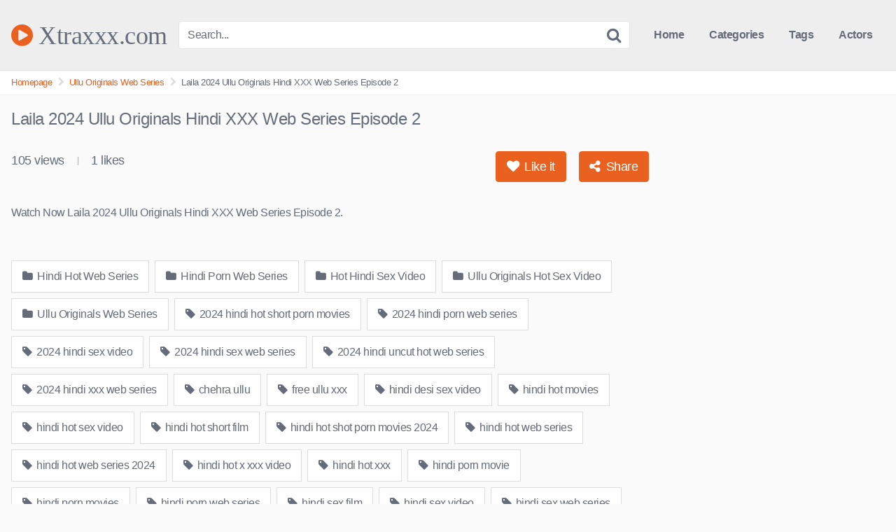

--- FILE ---
content_type: text/html; charset=UTF-8
request_url: https://xtraxxx.com/laila-2024-ullu-originals-hindi-xxx-web-series-episode-2
body_size: 16125
content:
<!DOCTYPE html>   <html lang="en-US" prefix="og: https://ogp.me/ns#"> <head> <meta charset="UTF-8"> <meta content='width=device-width, initial-scale=1.0, maximum-scale=1.0, user-scalable=0' name='viewport' /> <link rel="profile" href="https://gmpg.org/xfn/11"> <link rel="icon" href="https://xtraxxx.com/wp-content/uploads/2022/07/sex.png">  <!-- Meta social networks -->  <!-- Meta Facebook --> <meta property="fb:app_id" content="966242223397117" /> <meta property="og:url" content="https://xtraxxx.com/laila-2024-ullu-originals-hindi-xxx-web-series-episode-2" /> <meta property="og:type" content="article" /> <meta property="og:title" content="Laila 2024 Ullu Originals Hindi XXX Web Series Episode 2" /> <meta property="og:description" content="Watch Now Laila 2024 Ullu Originals Hindi XXX Web Series Episode 2." /> <meta property="og:image" content="https://xtraxxx.com/wp-content/uploads/2024/03/Laila-2-1.jpg" /> <meta property="og:image:width" content="200" /> <meta property="og:image:height" content="200" />  <!-- Meta Twitter --> <meta name="twitter:card" content="summary"> <!--<meta name="twitter:site" content="@site_username">--> <meta name="twitter:title" content="Laila 2024 Ullu Originals Hindi XXX Web Series Episode 2"> <meta name="twitter:description" content="Watch Now Laila 2024 Ullu Originals Hindi XXX Web Series Episode 2."> <!--<meta name="twitter:creator" content="@creator_username">--> <meta name="twitter:image" content="https://xtraxxx.com/wp-content/uploads/2024/03/Laila-2-1.jpg"> <!--<meta name="twitter:domain" content="YourDomain.com">-->  <!-- Temp style -->   <style> 	.post-thumbnail { 		aspect-ratio: 16/9; 	}  	.post-thumbnail video, 	.post-thumbnail img { 		object-fit: cover; 	}   			@import url(https://fonts.googleapis.com/css?family=Open+Sans); 		.site-title a { 		font-family: Open Sans; 		font-size: 36px; 	} 	.site-branding .logo img { 		max-width: 300px; 		max-height: 120px; 		margin-top: 0px; 		margin-left: 0px; 	} 	a, 	.site-title a i, 	.thumb-block:hover .rating-bar i, 	.categories-list .thumb-block:hover .entry-header .cat-title:before, 	.required, 	.top-bar i:hover, 	#site-navigation > ul > li:hover > a, 	#site-navigation > ul > li:focus > a, 	#site-navigation > ul > li.current_page_item > a, 	#site-navigation > ul > li.current-menu-item > a, 	#site-navigation ul ul li a:hover, 	#filters .filters-select:after, 	.morelink i, 	.site-branding .header-search input#searchsubmit:hover, 	#filters .filters-select, 	#filters .filters-options span:hover a, 	a.tag-cloud-link:hover, 	.template-actors li a:hover, 	.video-tags a.label:hover, 	a.tag-cloud-link:focus, 	.template-actors li a:focus, 	.video-tags a.label:focus, 	.main-navigation li.my-area i, 	.thumb-block:hover .photos-count i 	.more-videos { 		color: #EA611F; 	} 	button, 	.button, 	input[type="button"], 	input[type="reset"], 	/*input[type="submit"],*/ 	.label 	body #filters .label.secondary.active, 	.label.secondary:hover, 	.widget_categories ul li a:hover, 	.comment-reply-link, 	span.post-like a.disabled:hover, 	.sharing-buttons i:hover { 		border-color: #EA611F!important; 		background-color: #EA611F!important; 	} 	.rating-bar-meter, 	.vjs-play-progress, 	.bx-wrapper .bx-controls-direction a { 		background-color: #EA611F!important; 	} 	#video-tabs button.tab-link.active, 	.title-block, 	.widget-title, 	.page-title, 	.page .entry-title, 	.comments-title, 	.comment-reply-title, 	.morelink:hover, 	input[type="text"]:focus, 	input[type="email"]:focus, 	input[type="url"]:focus, 	input[type="password"]:focus, 	input[type="search"]:focus, 	input[type="number"]:focus, 	input[type="tel"]:focus, 	input[type="range"]:focus, 	input[type="date"]:focus, 	input[type="month"]:focus, 	input[type="week"]:focus, 	input[type="time"]:focus, 	input[type="datetime"]:focus, 	input[type="datetime-local"]:focus, 	input[type="color"]:focus, 	textarea:focus, 	.thumb-block:hover .post-thumbnail img, 	.no-thumb:hover, 	a.tag-cloud-link:hover, 	.template-actors li a:hover, 	.video-tags a.label:hover { 		border-color: #EA611F!important; 	}  	.logo-watermark-img { 		max-width: px; 	}  	 	.thumb-block .inner-border::after { 		-webkit-box-shadow: inset 0px 0px 0px 0px #EA611F; 		-moz-box-shadow: inset 0px 0px 0px 0px #EA611F; 		box-shadow: inset 0px 0px 0px 0px #EA611F; 	} 	.thumb-block .inner-border:hover::after { 		-webkit-box-shadow: inset 0px 0px 0px 3px #EA611F; 		-moz-box-shadow: inset 0px 0px 0px 3px #EA611F; 		box-shadow: inset 0px 0px 0px 3px #EA611F; 	}  	/* Small desktops ----------- */ 	@media only screen  and (min-width : 64.001em) and (max-width : 84em) { 		#main .thumb-block { 			width: 20%!important; 		} 	}  	/* Desktops and laptops ----------- */ 	@media only screen  and (min-width : 84.001em) { 		#main .thumb-block { 			width: 20%!important; 		} 	}  </style>  <!-- Google Analytics --> <!-- Google tag (gtag.js) -->  <script async src="https://www.googletagmanager.com/gtag/js?id=G-12P6KNTMVN"></script>  <script>
  window.dataLayer = window.dataLayer || [];
  function gtag(){dataLayer.push(arguments);}
  gtag('js', new Date());

  gtag('config', 'G-12P6KNTMVN');
</script>   <!-- Meta Verification --> <meta name="clckd" content="b7014b7b7454a1ac3a83f88ae6390d9d" />  <!-- Search Engine Optimization by Rank Math PRO - https://rankmath.com/ --> <title>Laila 2024 Ullu Originals Hindi XXX Web Series Episode 2</title> <meta name="description" content="Laila 2024 Ullu Originals Hindi XXX Web Series Episode 2 Free Porn Video, Hindi Sex Video Laila 2024 Ullu Originals Hindi XXX Web Series Episode 2."/> <meta name="robots" content="follow, index, max-snippet:-1, max-video-preview:-1, max-image-preview:large"/> <link rel="canonical" href="https://xtraxxx.com/laila-2024-ullu-originals-hindi-xxx-web-series-episode-2" /> <meta property="og:locale" content="en_US" /> <meta property="og:type" content="article" /> <meta property="og:title" content="Laila 2024 Ullu Originals Hindi XXX Web Series Episode 2" /> <meta property="og:description" content="Laila 2024 Ullu Originals Hindi XXX Web Series Episode 2 Free Porn Video, Hindi Sex Video Laila 2024 Ullu Originals Hindi XXX Web Series Episode 2." /> <meta property="og:url" content="https://xtraxxx.com/laila-2024-ullu-originals-hindi-xxx-web-series-episode-2" /> <meta property="og:site_name" content="Xtraxxx.com" /> <meta property="article:tag" content="2024 hindi hot short porn movies" /> <meta property="article:tag" content="2024 hindi porn web series" /> <meta property="article:tag" content="2024 hindi sex video" /> <meta property="article:tag" content="2024 hindi sex web series" /> <meta property="article:tag" content="2024 hindi uncut hot web series" /> <meta property="article:tag" content="2024 hindi xxx web series" /> <meta property="article:tag" content="chehra ullu" /> <meta property="article:tag" content="free ullu xxx" /> <meta property="article:tag" content="hindi desi sex video" /> <meta property="article:tag" content="hindi hot movies" /> <meta property="article:tag" content="hindi hot sex video" /> <meta property="article:tag" content="hindi hot short film" /> <meta property="article:tag" content="hindi hot shot porn movies 2024" /> <meta property="article:tag" content="hindi hot web series" /> <meta property="article:tag" content="hindi hot web series 2024" /> <meta property="article:tag" content="hindi hot x xxx video" /> <meta property="article:tag" content="hindi hot xxx" /> <meta property="article:tag" content="hindi porn movie" /> <meta property="article:tag" content="hindi porn movies" /> <meta property="article:tag" content="hindi porn web series" /> <meta property="article:tag" content="hindi sex film" /> <meta property="article:tag" content="hindi sex video" /> <meta property="article:tag" content="hindi sex web series" /> <meta property="article:tag" content="hindi short film" /> <meta property="article:tag" content="hindi uncut porn" /> <meta property="article:tag" content="hindi uncut porn video" /> <meta property="article:tag" content="hindi uncut sex" /> <meta property="article:tag" content="hindi uncut xxx" /> <meta property="article:tag" content="hindi web series" /> <meta property="article:tag" content="hindi xxx" /> <meta property="article:tag" content="hindi xxx video" /> <meta property="article:tag" content="hot ullu web series tamil" /> <meta property="article:tag" content="laila" /> <meta property="article:tag" content="laila 2024 ullu" /> <meta property="article:tag" content="laila 2024 ullu originals" /> <meta property="article:tag" content="laila 2024 ullu porn web series" /> <meta property="article:tag" content="laila part 1 ullu originals" /> <meta property="article:tag" content="laila part 2 ullu originals" /> <meta property="article:tag" content="laila ullu hindi porn web series" /> <meta property="article:tag" content="laila ullu hindi web series" /> <meta property="article:tag" content="laila ullu hot web series" /> <meta property="article:tag" content="laila ullu new web series" /> <meta property="article:tag" content="laila ullu originals episode 1" /> <meta property="article:tag" content="laila ullu originals episode 2" /> <meta property="article:tag" content="laila ullu originals episode 3" /> <meta property="article:tag" content="laila ullu originals episode 4" /> <meta property="article:tag" content="laila ullu porn video" /> <meta property="article:tag" content="laila ullu porn web series" /> <meta property="article:tag" content="laila ullu sex web series" /> <meta property="article:tag" content="laila ullu xxx video" /> <meta property="article:tag" content="laila ullu xxx web series" /> <meta property="article:tag" content="latest ullu hot video" /> <meta property="article:tag" content="mishti ullu originals" /> <meta property="article:tag" content="new 2024 porn web series" /> <meta property="article:tag" content="ullu" /> <meta property="article:tag" content="ullu app" /> <meta property="article:tag" content="ullu chehra" /> <meta property="article:tag" content="ullu hindi full movie 2024 new" /> <meta property="article:tag" content="ullu hot series" /> <meta property="article:tag" content="ullu hot video" /> <meta property="article:tag" content="ullu hot web series" /> <meta property="article:tag" content="ullu hot webseries" /> <meta property="article:tag" content="ullu hot xxx" /> <meta property="article:tag" content="ullu latest video" /> <meta property="article:tag" content="ullu new web series" /> <meta property="article:tag" content="ullu new web series 2024" /> <meta property="article:tag" content="ullu original" /> <meta property="article:tag" content="ullu originals" /> <meta property="article:tag" content="ullu originals cast" /> <meta property="article:tag" content="ullu originals web" /> <meta property="article:tag" content="ullu porn" /> <meta property="article:tag" content="ullu porn video" /> <meta property="article:tag" content="ullu porn web series" /> <meta property="article:tag" content="ullu sex" /> <meta property="article:tag" content="ullu sex video" /> <meta property="article:tag" content="ullu sex web series" /> <meta property="article:tag" content="ullu trending video" /> <meta property="article:tag" content="ullu video" /> <meta property="article:tag" content="ullu videos" /> <meta property="article:tag" content="Ullu Web Series" /> <meta property="article:tag" content="ullu web series 2024" /> <meta property="article:tag" content="ullu web series chehra" /> <meta property="article:tag" content="ullu xxx" /> <meta property="article:tag" content="ullu xxx video" /> <meta property="article:tag" content="web series" /> <meta property="article:tag" content="web series ullu" /> <meta property="article:tag" content="xxx" /> <meta property="article:tag" content="xxx web series" /> <meta property="article:section" content="Hindi Hot Web Series" /> <meta property="og:image" content="https://xtraxxx.com/wp-content/uploads/2024/03/Laila-2-1.jpg" /> <meta property="og:image:secure_url" content="https://xtraxxx.com/wp-content/uploads/2024/03/Laila-2-1.jpg" /> <meta property="og:image:width" content="1280" /> <meta property="og:image:height" content="720" /> <meta property="og:image:alt" content="Laila 2024 Ullu Originals Hindi XXX Web Series Episode 2" /> <meta property="og:image:type" content="image/jpeg" /> <meta name="twitter:card" content="summary_large_image" /> <meta name="twitter:title" content="Laila 2024 Ullu Originals Hindi XXX Web Series Episode 2" /> <meta name="twitter:description" content="Laila 2024 Ullu Originals Hindi XXX Web Series Episode 2 Free Porn Video, Hindi Sex Video Laila 2024 Ullu Originals Hindi XXX Web Series Episode 2." /> <meta name="twitter:image" content="https://xtraxxx.com/wp-content/uploads/2024/03/Laila-2-1.jpg" /> <meta name="twitter:label1" content="Written by" /> <meta name="twitter:data1" content="admin" /> <meta name="twitter:label2" content="Time to read" /> <meta name="twitter:data2" content="Less than a minute" /> <!-- /Rank Math WordPress SEO plugin -->  <link rel="alternate" type="application/rss+xml" title="Xtraxxx.com &raquo; Feed" href="https://xtraxxx.com/feed" /> <link rel="alternate" type="application/rss+xml" title="Xtraxxx.com &raquo; Comments Feed" href="https://xtraxxx.com/comments/feed" /> <link rel="alternate" type="application/rss+xml" title="Xtraxxx.com &raquo; Laila 2024 Ullu Originals Hindi XXX Web Series Episode 2 Comments Feed" href="https://xtraxxx.com/laila-2024-ullu-originals-hindi-xxx-web-series-episode-2/feed" /> <link rel="alternate" title="oEmbed (JSON)" type="application/json+oembed" href="https://xtraxxx.com/wp-json/oembed/1.0/embed?url=https%3A%2F%2Fxtraxxx.com%2Flaila-2024-ullu-originals-hindi-xxx-web-series-episode-2" /> <link rel="alternate" title="oEmbed (XML)" type="text/xml+oembed" href="https://xtraxxx.com/wp-json/oembed/1.0/embed?url=https%3A%2F%2Fxtraxxx.com%2Flaila-2024-ullu-originals-hindi-xxx-web-series-episode-2&#038;format=xml" /> <style id='wp-img-auto-sizes-contain-inline-css' type='text/css'> img:is([sizes=auto i],[sizes^="auto," i]){contain-intrinsic-size:3000px 1500px} /*# sourceURL=wp-img-auto-sizes-contain-inline-css */ </style> <style id='wp-block-paragraph-inline-css' type='text/css'> .is-small-text{font-size:.875em}.is-regular-text{font-size:1em}.is-large-text{font-size:2.25em}.is-larger-text{font-size:3em}.has-drop-cap:not(:focus):first-letter{float:left;font-size:8.4em;font-style:normal;font-weight:100;line-height:.68;margin:.05em .1em 0 0;text-transform:uppercase}body.rtl .has-drop-cap:not(:focus):first-letter{float:none;margin-left:.1em}p.has-drop-cap.has-background{overflow:hidden}:root :where(p.has-background){padding:1.25em 2.375em}:where(p.has-text-color:not(.has-link-color)) a{color:inherit}p.has-text-align-left[style*="writing-mode:vertical-lr"],p.has-text-align-right[style*="writing-mode:vertical-rl"]{rotate:180deg} /*# sourceURL=https://xtraxxx.com/wp-includes/blocks/paragraph/style.min.css */ </style> <style id='wp-emoji-styles-inline-css' type='text/css'>  	img.wp-smiley, img.emoji { 		display: inline !important; 		border: none !important; 		box-shadow: none !important; 		height: 1em !important; 		width: 1em !important; 		margin: 0 0.07em !important; 		vertical-align: -0.1em !important; 		background: none !important; 		padding: 0 !important; 	} /*# sourceURL=wp-emoji-styles-inline-css */ </style> <style id='wp-block-library-inline-css' type='text/css'> :root{--wp-block-synced-color:#7a00df;--wp-block-synced-color--rgb:122,0,223;--wp-bound-block-color:var(--wp-block-synced-color);--wp-editor-canvas-background:#ddd;--wp-admin-theme-color:#007cba;--wp-admin-theme-color--rgb:0,124,186;--wp-admin-theme-color-darker-10:#006ba1;--wp-admin-theme-color-darker-10--rgb:0,107,160.5;--wp-admin-theme-color-darker-20:#005a87;--wp-admin-theme-color-darker-20--rgb:0,90,135;--wp-admin-border-width-focus:2px}@media (min-resolution:192dpi){:root{--wp-admin-border-width-focus:1.5px}}.wp-element-button{cursor:pointer}:root .has-very-light-gray-background-color{background-color:#eee}:root .has-very-dark-gray-background-color{background-color:#313131}:root .has-very-light-gray-color{color:#eee}:root .has-very-dark-gray-color{color:#313131}:root .has-vivid-green-cyan-to-vivid-cyan-blue-gradient-background{background:linear-gradient(135deg,#00d084,#0693e3)}:root .has-purple-crush-gradient-background{background:linear-gradient(135deg,#34e2e4,#4721fb 50%,#ab1dfe)}:root .has-hazy-dawn-gradient-background{background:linear-gradient(135deg,#faaca8,#dad0ec)}:root .has-subdued-olive-gradient-background{background:linear-gradient(135deg,#fafae1,#67a671)}:root .has-atomic-cream-gradient-background{background:linear-gradient(135deg,#fdd79a,#004a59)}:root .has-nightshade-gradient-background{background:linear-gradient(135deg,#330968,#31cdcf)}:root .has-midnight-gradient-background{background:linear-gradient(135deg,#020381,#2874fc)}:root{--wp--preset--font-size--normal:16px;--wp--preset--font-size--huge:42px}.has-regular-font-size{font-size:1em}.has-larger-font-size{font-size:2.625em}.has-normal-font-size{font-size:var(--wp--preset--font-size--normal)}.has-huge-font-size{font-size:var(--wp--preset--font-size--huge)}.has-text-align-center{text-align:center}.has-text-align-left{text-align:left}.has-text-align-right{text-align:right}.has-fit-text{white-space:nowrap!important}#end-resizable-editor-section{display:none}.aligncenter{clear:both}.items-justified-left{justify-content:flex-start}.items-justified-center{justify-content:center}.items-justified-right{justify-content:flex-end}.items-justified-space-between{justify-content:space-between}.screen-reader-text{border:0;clip-path:inset(50%);height:1px;margin:-1px;overflow:hidden;padding:0;position:absolute;width:1px;word-wrap:normal!important}.screen-reader-text:focus{background-color:#ddd;clip-path:none;color:#444;display:block;font-size:1em;height:auto;left:5px;line-height:normal;padding:15px 23px 14px;text-decoration:none;top:5px;width:auto;z-index:100000}html :where(.has-border-color){border-style:solid}html :where([style*=border-top-color]){border-top-style:solid}html :where([style*=border-right-color]){border-right-style:solid}html :where([style*=border-bottom-color]){border-bottom-style:solid}html :where([style*=border-left-color]){border-left-style:solid}html :where([style*=border-width]){border-style:solid}html :where([style*=border-top-width]){border-top-style:solid}html :where([style*=border-right-width]){border-right-style:solid}html :where([style*=border-bottom-width]){border-bottom-style:solid}html :where([style*=border-left-width]){border-left-style:solid}html :where(img[class*=wp-image-]){height:auto;max-width:100%}:where(figure){margin:0 0 1em}html :where(.is-position-sticky){--wp-admin--admin-bar--position-offset:var(--wp-admin--admin-bar--height,0px)}@media screen and (max-width:600px){html :where(.is-position-sticky){--wp-admin--admin-bar--position-offset:0px}}  /*# sourceURL=wp-block-library-inline-css */ </style><style id='global-styles-inline-css' type='text/css'> :root{--wp--preset--aspect-ratio--square: 1;--wp--preset--aspect-ratio--4-3: 4/3;--wp--preset--aspect-ratio--3-4: 3/4;--wp--preset--aspect-ratio--3-2: 3/2;--wp--preset--aspect-ratio--2-3: 2/3;--wp--preset--aspect-ratio--16-9: 16/9;--wp--preset--aspect-ratio--9-16: 9/16;--wp--preset--color--black: #000000;--wp--preset--color--cyan-bluish-gray: #abb8c3;--wp--preset--color--white: #ffffff;--wp--preset--color--pale-pink: #f78da7;--wp--preset--color--vivid-red: #cf2e2e;--wp--preset--color--luminous-vivid-orange: #ff6900;--wp--preset--color--luminous-vivid-amber: #fcb900;--wp--preset--color--light-green-cyan: #7bdcb5;--wp--preset--color--vivid-green-cyan: #00d084;--wp--preset--color--pale-cyan-blue: #8ed1fc;--wp--preset--color--vivid-cyan-blue: #0693e3;--wp--preset--color--vivid-purple: #9b51e0;--wp--preset--gradient--vivid-cyan-blue-to-vivid-purple: linear-gradient(135deg,rgb(6,147,227) 0%,rgb(155,81,224) 100%);--wp--preset--gradient--light-green-cyan-to-vivid-green-cyan: linear-gradient(135deg,rgb(122,220,180) 0%,rgb(0,208,130) 100%);--wp--preset--gradient--luminous-vivid-amber-to-luminous-vivid-orange: linear-gradient(135deg,rgb(252,185,0) 0%,rgb(255,105,0) 100%);--wp--preset--gradient--luminous-vivid-orange-to-vivid-red: linear-gradient(135deg,rgb(255,105,0) 0%,rgb(207,46,46) 100%);--wp--preset--gradient--very-light-gray-to-cyan-bluish-gray: linear-gradient(135deg,rgb(238,238,238) 0%,rgb(169,184,195) 100%);--wp--preset--gradient--cool-to-warm-spectrum: linear-gradient(135deg,rgb(74,234,220) 0%,rgb(151,120,209) 20%,rgb(207,42,186) 40%,rgb(238,44,130) 60%,rgb(251,105,98) 80%,rgb(254,248,76) 100%);--wp--preset--gradient--blush-light-purple: linear-gradient(135deg,rgb(255,206,236) 0%,rgb(152,150,240) 100%);--wp--preset--gradient--blush-bordeaux: linear-gradient(135deg,rgb(254,205,165) 0%,rgb(254,45,45) 50%,rgb(107,0,62) 100%);--wp--preset--gradient--luminous-dusk: linear-gradient(135deg,rgb(255,203,112) 0%,rgb(199,81,192) 50%,rgb(65,88,208) 100%);--wp--preset--gradient--pale-ocean: linear-gradient(135deg,rgb(255,245,203) 0%,rgb(182,227,212) 50%,rgb(51,167,181) 100%);--wp--preset--gradient--electric-grass: linear-gradient(135deg,rgb(202,248,128) 0%,rgb(113,206,126) 100%);--wp--preset--gradient--midnight: linear-gradient(135deg,rgb(2,3,129) 0%,rgb(40,116,252) 100%);--wp--preset--font-size--small: 13px;--wp--preset--font-size--medium: 20px;--wp--preset--font-size--large: 36px;--wp--preset--font-size--x-large: 42px;--wp--preset--spacing--20: 0.44rem;--wp--preset--spacing--30: 0.67rem;--wp--preset--spacing--40: 1rem;--wp--preset--spacing--50: 1.5rem;--wp--preset--spacing--60: 2.25rem;--wp--preset--spacing--70: 3.38rem;--wp--preset--spacing--80: 5.06rem;--wp--preset--shadow--natural: 6px 6px 9px rgba(0, 0, 0, 0.2);--wp--preset--shadow--deep: 12px 12px 50px rgba(0, 0, 0, 0.4);--wp--preset--shadow--sharp: 6px 6px 0px rgba(0, 0, 0, 0.2);--wp--preset--shadow--outlined: 6px 6px 0px -3px rgb(255, 255, 255), 6px 6px rgb(0, 0, 0);--wp--preset--shadow--crisp: 6px 6px 0px rgb(0, 0, 0);}:where(.is-layout-flex){gap: 0.5em;}:where(.is-layout-grid){gap: 0.5em;}body .is-layout-flex{display: flex;}.is-layout-flex{flex-wrap: wrap;align-items: center;}.is-layout-flex > :is(*, div){margin: 0;}body .is-layout-grid{display: grid;}.is-layout-grid > :is(*, div){margin: 0;}:where(.wp-block-columns.is-layout-flex){gap: 2em;}:where(.wp-block-columns.is-layout-grid){gap: 2em;}:where(.wp-block-post-template.is-layout-flex){gap: 1.25em;}:where(.wp-block-post-template.is-layout-grid){gap: 1.25em;}.has-black-color{color: var(--wp--preset--color--black) !important;}.has-cyan-bluish-gray-color{color: var(--wp--preset--color--cyan-bluish-gray) !important;}.has-white-color{color: var(--wp--preset--color--white) !important;}.has-pale-pink-color{color: var(--wp--preset--color--pale-pink) !important;}.has-vivid-red-color{color: var(--wp--preset--color--vivid-red) !important;}.has-luminous-vivid-orange-color{color: var(--wp--preset--color--luminous-vivid-orange) !important;}.has-luminous-vivid-amber-color{color: var(--wp--preset--color--luminous-vivid-amber) !important;}.has-light-green-cyan-color{color: var(--wp--preset--color--light-green-cyan) !important;}.has-vivid-green-cyan-color{color: var(--wp--preset--color--vivid-green-cyan) !important;}.has-pale-cyan-blue-color{color: var(--wp--preset--color--pale-cyan-blue) !important;}.has-vivid-cyan-blue-color{color: var(--wp--preset--color--vivid-cyan-blue) !important;}.has-vivid-purple-color{color: var(--wp--preset--color--vivid-purple) !important;}.has-black-background-color{background-color: var(--wp--preset--color--black) !important;}.has-cyan-bluish-gray-background-color{background-color: var(--wp--preset--color--cyan-bluish-gray) !important;}.has-white-background-color{background-color: var(--wp--preset--color--white) !important;}.has-pale-pink-background-color{background-color: var(--wp--preset--color--pale-pink) !important;}.has-vivid-red-background-color{background-color: var(--wp--preset--color--vivid-red) !important;}.has-luminous-vivid-orange-background-color{background-color: var(--wp--preset--color--luminous-vivid-orange) !important;}.has-luminous-vivid-amber-background-color{background-color: var(--wp--preset--color--luminous-vivid-amber) !important;}.has-light-green-cyan-background-color{background-color: var(--wp--preset--color--light-green-cyan) !important;}.has-vivid-green-cyan-background-color{background-color: var(--wp--preset--color--vivid-green-cyan) !important;}.has-pale-cyan-blue-background-color{background-color: var(--wp--preset--color--pale-cyan-blue) !important;}.has-vivid-cyan-blue-background-color{background-color: var(--wp--preset--color--vivid-cyan-blue) !important;}.has-vivid-purple-background-color{background-color: var(--wp--preset--color--vivid-purple) !important;}.has-black-border-color{border-color: var(--wp--preset--color--black) !important;}.has-cyan-bluish-gray-border-color{border-color: var(--wp--preset--color--cyan-bluish-gray) !important;}.has-white-border-color{border-color: var(--wp--preset--color--white) !important;}.has-pale-pink-border-color{border-color: var(--wp--preset--color--pale-pink) !important;}.has-vivid-red-border-color{border-color: var(--wp--preset--color--vivid-red) !important;}.has-luminous-vivid-orange-border-color{border-color: var(--wp--preset--color--luminous-vivid-orange) !important;}.has-luminous-vivid-amber-border-color{border-color: var(--wp--preset--color--luminous-vivid-amber) !important;}.has-light-green-cyan-border-color{border-color: var(--wp--preset--color--light-green-cyan) !important;}.has-vivid-green-cyan-border-color{border-color: var(--wp--preset--color--vivid-green-cyan) !important;}.has-pale-cyan-blue-border-color{border-color: var(--wp--preset--color--pale-cyan-blue) !important;}.has-vivid-cyan-blue-border-color{border-color: var(--wp--preset--color--vivid-cyan-blue) !important;}.has-vivid-purple-border-color{border-color: var(--wp--preset--color--vivid-purple) !important;}.has-vivid-cyan-blue-to-vivid-purple-gradient-background{background: var(--wp--preset--gradient--vivid-cyan-blue-to-vivid-purple) !important;}.has-light-green-cyan-to-vivid-green-cyan-gradient-background{background: var(--wp--preset--gradient--light-green-cyan-to-vivid-green-cyan) !important;}.has-luminous-vivid-amber-to-luminous-vivid-orange-gradient-background{background: var(--wp--preset--gradient--luminous-vivid-amber-to-luminous-vivid-orange) !important;}.has-luminous-vivid-orange-to-vivid-red-gradient-background{background: var(--wp--preset--gradient--luminous-vivid-orange-to-vivid-red) !important;}.has-very-light-gray-to-cyan-bluish-gray-gradient-background{background: var(--wp--preset--gradient--very-light-gray-to-cyan-bluish-gray) !important;}.has-cool-to-warm-spectrum-gradient-background{background: var(--wp--preset--gradient--cool-to-warm-spectrum) !important;}.has-blush-light-purple-gradient-background{background: var(--wp--preset--gradient--blush-light-purple) !important;}.has-blush-bordeaux-gradient-background{background: var(--wp--preset--gradient--blush-bordeaux) !important;}.has-luminous-dusk-gradient-background{background: var(--wp--preset--gradient--luminous-dusk) !important;}.has-pale-ocean-gradient-background{background: var(--wp--preset--gradient--pale-ocean) !important;}.has-electric-grass-gradient-background{background: var(--wp--preset--gradient--electric-grass) !important;}.has-midnight-gradient-background{background: var(--wp--preset--gradient--midnight) !important;}.has-small-font-size{font-size: var(--wp--preset--font-size--small) !important;}.has-medium-font-size{font-size: var(--wp--preset--font-size--medium) !important;}.has-large-font-size{font-size: var(--wp--preset--font-size--large) !important;}.has-x-large-font-size{font-size: var(--wp--preset--font-size--x-large) !important;} /*# sourceURL=global-styles-inline-css */ </style>  <style id='classic-theme-styles-inline-css' type='text/css'> /*! This file is auto-generated */ .wp-block-button__link{color:#fff;background-color:#32373c;border-radius:9999px;box-shadow:none;text-decoration:none;padding:calc(.667em + 2px) calc(1.333em + 2px);font-size:1.125em}.wp-block-file__button{background:#32373c;color:#fff;text-decoration:none} /*# sourceURL=/wp-includes/css/classic-themes.min.css */ </style> <link rel='stylesheet' id='wpst-font-awesome-css' href='https://xtraxxx.com/wp-content/themes/kingtube/assets/stylesheets/font-awesome/css/font-awesome.min.css?ver=4.7.0' type='text/css' media='all' /> <link rel='stylesheet' id='wpst-style-css' href='https://xtraxxx.com/wp-content/themes/kingtube/style.css?ver=1.7.0.1766114982' type='text/css' media='all' /> <script type="text/javascript" src="https://xtraxxx.com/wp-includes/js/jquery/jquery.min.js?ver=3.7.1" id="jquery-core-js"></script> <script type="text/javascript" src="https://xtraxxx.com/wp-includes/js/jquery/jquery-migrate.min.js?ver=3.4.1" id="jquery-migrate-js"></script> <link rel="https://api.w.org/" href="https://xtraxxx.com/wp-json/" /><link rel="alternate" title="JSON" type="application/json" href="https://xtraxxx.com/wp-json/wp/v2/posts/14860" /><link rel="EditURI" type="application/rsd+xml" title="RSD" href="https://xtraxxx.com/xmlrpc.php?rsd" /> <meta name="generator" content="WordPress 6.9" /> <link rel='shortlink' href='https://xtraxxx.com/?p=14860' /> <link rel="pingback" href="https://xtraxxx.com/xmlrpc.php"></head>  <body class="wp-singular post-template-default single single-post postid-14860 single-format-standard wp-theme-kingtube"> <div id="page"> 	<a class="skip-link screen-reader-text" href="#content">Skip to content</a>  	<header id="masthead" class="site-header" role="banner">  		<div class="site-branding row"> 			<div class="logo"> 															<p class="site-title"><a href="https://xtraxxx.com/" rel="home"> 																								<i class="fa fa-play-circle"></i>								Xtraxxx.com</a></p> 												</div> 							<div class="header-search small-search"> 	<form method="get" id="searchform" action="https://xtraxxx.com/"> 					<input class="input-group-field" value="Search..." name="s" id="s" onfocus="if (this.value == 'Search...') {this.value = '';}" onblur="if (this.value == '') {this.value = 'Search...';}" type="text" /> 		 		<input class="fa-input" type="submit" id="searchsubmit" value="&#xf002;" /> 	</form> </div> 						<div class="clear"></div>  			<nav id="site-navigation" class="main-navigation" role="navigation"> 				<div id="head-mobile"></div> 				<div class="button-nav"></div> 				<ul id="menu-main-menu" class="menu"><li id="menu-item-11" class="home-icon menu-item menu-item-type-custom menu-item-object-custom menu-item-home menu-item-11"><a href="https://xtraxxx.com">Home</a></li> <li id="menu-item-12" class="cat-icon menu-item menu-item-type-post_type menu-item-object-page menu-item-12"><a href="https://xtraxxx.com/categories">Categories</a></li> <li id="menu-item-13" class="tag-icon menu-item menu-item-type-post_type menu-item-object-page menu-item-13"><a href="https://xtraxxx.com/tags">Tags</a></li> <li id="menu-item-14" class="star-icon menu-item menu-item-type-post_type menu-item-object-page menu-item-14"><a href="https://xtraxxx.com/actors">Actors</a></li> </ul>			</nav><!-- #site-navigation --> 			<div class="clear"></div>  		</div><!-- .site-branding -->  		<div class="clear"></div>  	</header><!-- #masthead -->  	<div class="breadcrumbs-area"><div class="row"><ul id="breadcrumbs" class="breadcrumbs"><li class="item-home"><a class="bread-link bread-home" href="https://xtraxxx.com" title="Homepage">Homepage</a></li><li class="separator separator-home"> <i class="fa fa-chevron-right"></i> </li><li class="item-cat"><a href="https://xtraxxx.com/category/ullu-originals-web-series">Ullu Originals Web Series</a></li><li class="separator"> <i class="fa fa-chevron-right"></i> </li><li class="item-current item-14860"><strong class="bread-current bread-14860" title="Laila 2024 Ullu Originals Hindi XXX Web Series Episode 2">Laila 2024 Ullu Originals Hindi XXX Web Series Episode 2</strong></li></ul></div></div> 	<div id="content" class="site-content row">  		 <div id="primary" class="content-area"> 	<main id="main" class="site-main" role="main">  	 <article id="post-14860" class="post-14860 post type-post status-publish format-standard has-post-thumbnail hentry category-hindi-hot-web-series category-hindi-porn-web-series category-hot-hindi-sex-video category-ullu-originals-hot-sex-video category-ullu-originals-web-series tag-2024-hindi-hot-short-porn-movies tag-2024-hindi-porn-web-series tag-2024-hindi-sex-video tag-2024-hindi-sex-web-series tag-2024-hindi-uncut-hot-web-series tag-2024-hindi-xxx-web-series tag-chehra-ullu tag-free-ullu-xxx tag-hindi-desi-sex-video tag-hindi-hot-movies tag-hindi-hot-sex-video tag-hindi-hot-short-film tag-hindi-hot-shot-porn-movies-2024 tag-hindi-hot-web-series tag-hindi-hot-web-series-2024 tag-hindi-hot-x-xxx-video tag-hindi-hot-xxx tag-hindi-porn-movie tag-hindi-porn-movies tag-hindi-porn-web-series tag-hindi-sex-film tag-hindi-sex-video tag-hindi-sex-web-series tag-hindi-short-film tag-hindi-uncut-porn tag-hindi-uncut-porn-video tag-hindi-uncut-sex tag-hindi-uncut-xxx tag-hindi-web-series tag-hindi-xxx tag-hindi-xxx-video tag-hot-ullu-web-series-tamil tag-laila tag-laila-2024-ullu tag-laila-2024-ullu-originals tag-laila-2024-ullu-porn-web-series tag-laila-part-1-ullu-originals tag-laila-part-2-ullu-originals tag-laila-ullu-hindi-porn-web-series tag-laila-ullu-hindi-web-series tag-laila-ullu-hot-web-series tag-laila-ullu-new-web-series tag-laila-ullu-originals-episode-1 tag-laila-ullu-originals-episode-2 tag-laila-ullu-originals-episode-3 tag-laila-ullu-originals-episode-4 tag-laila-ullu-porn-video tag-laila-ullu-porn-web-series tag-laila-ullu-sex-web-series tag-laila-ullu-xxx-video tag-laila-ullu-xxx-web-series tag-latest-ullu-hot-video tag-mishti-ullu-originals tag-new-2024-porn-web-series tag-ullu tag-ullu-app tag-ullu-chehra tag-ullu-hindi-full-movie-2024-new tag-ullu-hot-series tag-ullu-hot-video tag-ullu-hot-web-series tag-ullu-hot-webseries tag-ullu-hot-xxx tag-ullu-latest-video tag-ullu-new-web-series tag-ullu-new-web-series-2024 tag-ullu-original tag-ullu-originals tag-ullu-originals-cast tag-ullu-originals-web tag-ullu-porn tag-ullu-porn-video tag-ullu-porn-web-series tag-ullu-sex tag-ullu-sex-video tag-ullu-sex-web-series tag-ullu-trending-video tag-ullu-video tag-ullu-videos tag-ullu-web-series tag-ullu-web-series-2024 tag-ullu-web-series-chehra tag-ullu-xxx tag-ullu-xxx-video tag-web-series tag-web-series-ullu tag-xxx tag-xxx-web-series" itemprop="video" itemscope itemtype="https://schema.org/VideoObject">  	<header class="entry-header"> 		<h1>Laila 2024 Ullu Originals Hindi XXX Web Series Episode 2</h1>	</header><!-- .entry-header -->  	<div class="entry-content"> 		 <div class="video-player-area 	with-sidebar-ads">  	<meta itemprop="author" content="admin" /> 	<meta itemprop="name" content="Laila 2024 Ullu Originals Hindi XXX Web Series Episode 2" /> 			<meta itemprop="description" content="Watch Now Laila 2024 Ullu Originals Hindi XXX Web Series Episode 2." /> 		<meta itemprop="duration" content="P0DT0H26M36S" /> 	<meta itemprop="thumbnailUrl" content="" /> 			<meta itemprop="contentURL" content="https://cdn2.ixifile.xyz/1/Laila%20-%20Part%201%20EP%202.mp4" /> 		<meta itemprop="uploadDate" content="2024-03-12T15:36:40+00:00" />  	 	<div class="video-player">   					<div class="responsive-player"> 				<iframe src="https://xtraxxx.com/wp-content/plugins/clean-tube-player/public/player-x.php?q=[base64]" frameborder="0" scrolling="no" allowfullscreen></iframe>			</div> 		 		<!-- Inside video player advertising --> 							 	</div> 	 	 	<!-- Video infos --> 	<div class="video-infos"> 		<div class="video-infos-left"> 							<div class="video-views"><span>0</span> views</div> 										<div class="separator">|</div> 										<div class="likes"><span class="likes_count">0</span> likes</div> 					</div>  		<div class="video-infos-right"> 							<div id="rating"> 					<span id="video-rate"><span class="post-like"><a class="button" href="#" data-post_id="14860" data-post_like="like"><span class="like" title="I like it"><span id="more"><i class="fa fa-heart"></i> Like it</span></a></span></span> 				</div> 										<div class="video-share"> 					<button class="button"><i class="fa fa-share-alt"></i> Share</button> 					<div class="sharing-buttons" > 												<!-- Facebook --> 													<div id="fb-root"></div> 							<script>(function(d, s, id) {
							var js, fjs = d.getElementsByTagName(s)[0];
							if (d.getElementById(id)) return;
							js = d.createElement(s); js.id = id;
							js.src = 'https://connect.facebook.net/fr_FR/sdk.js#xfbml=1&version=v2.12';
							fjs.parentNode.insertBefore(js, fjs);
							}(document, 'script', 'facebook-jssdk'));</script> 							<a target="_blank" href="https://www.facebook.com/sharer/sharer.php?u=https://xtraxxx.com/laila-2024-ullu-originals-hindi-xxx-web-series-episode-2&amp;src=sdkpreparse"><i id="facebook" class="fa fa-facebook"></i></a> 						 						<!-- Twitter --> 													<a target="_blank" href="https://twitter.com/home?status=https://xtraxxx.com/laila-2024-ullu-originals-hindi-xxx-web-series-episode-2"><i id="twitter" class="fa fa-twitter"></i></a> 						 						<!-- Google Plus --> 													<a target="_blank" href="https://plus.google.com/share?url=https://xtraxxx.com/laila-2024-ullu-originals-hindi-xxx-web-series-episode-2"><i id="googleplus" class="fa fa-google-plus"></i></a> 						 						<!-- Linkedin --> 													<a target="_blank" href="https://www.linkedin.com/shareArticle?mini=true&amp;url=https://xtraxxx.com/laila-2024-ullu-originals-hindi-xxx-web-series-episode-2&amp;title=Laila 2024 Ullu Originals Hindi XXX Web Series Episode 2&amp;summary=&lt;!-- wp:paragraph --&gt; &lt;p&gt;Watch Now Laila 2024 Ullu Originals Hindi XXX Web Series Episode 2.&lt;/p&gt; &lt;!-- /wp:paragraph --&gt;&amp;source=https://xtraxxx.com"><i id="linkedin" class="fa fa-linkedin"></i></a> 						 						<!-- Tumblr --> 													<a target="_blank" href="https://tumblr.com/widgets/share/tool?canonicalUrl=https://xtraxxx.com/laila-2024-ullu-originals-hindi-xxx-web-series-episode-2"><i id="tumblr" class="fa fa-tumblr-square"></i></a> 						 						<!-- Reddit --> 													<a target="_blank" href="https://www.reddit.com/submit?url"><i id="reddit" class="fa fa-reddit-square"></i></a> 						 						<!-- Odnoklassniki --> 													<a target="_blank" href="https://www.odnoklassniki.ru/dk?st.cmd=addShare&st._surl=https://xtraxxx.com/laila-2024-ullu-originals-hindi-xxx-web-series-episode-2&title=Laila 2024 Ullu Originals Hindi XXX Web Series Episode 2"><i id="odnoklassniki" class="fa fa-odnoklassniki"></i></a> 						 						<!-- Email --> 													<a target="_blank" href="/cdn-cgi/l/email-protection#457a3630272f20263178632428357e272a213c782d313135367f6a6a3d3137243d3d3d6b262a286a29242c292468777577716830292930682a372c222c2b242936682d2c2b212c683d3d3d68322027683620372c20366820352c362a21206877"><i id="email" class="fa fa-envelope"></i></a> 											</div> 				</div>  									</div> 	</div> 	<div class="clear"></div> 	<!-- Description --> 			<div class="video-description"> 							<div class="desc 									more"> 				 <p>Watch Now Laila 2024 Ullu Originals Hindi XXX Web Series Episode 2.</p> 				</div> 					</div> 		<!-- Video tags --> 			<div class="video-tags"> 			<div class="tags-list"><a href="https://xtraxxx.com/category/hindi-hot-web-series" class="label" title="Hindi Hot Web Series"><i class="fa fa-folder"></i> Hindi Hot Web Series</a><a href="https://xtraxxx.com/category/hindi-porn-web-series" class="label" title="Hindi Porn Web Series"><i class="fa fa-folder"></i> Hindi Porn Web Series</a><a href="https://xtraxxx.com/category/hot-hindi-sex-video" class="label" title="Hot Hindi Sex Video"><i class="fa fa-folder"></i> Hot Hindi Sex Video</a><a href="https://xtraxxx.com/category/ullu-originals-hot-sex-video" class="label" title="Ullu Originals Hot Sex Video"><i class="fa fa-folder"></i> Ullu Originals Hot Sex Video</a><a href="https://xtraxxx.com/category/ullu-originals-web-series" class="label" title="Ullu Originals Web Series"><i class="fa fa-folder"></i> Ullu Originals Web Series</a><a href="https://xtraxxx.com/tag/2024-hindi-hot-short-porn-movies" class="label" title="2024 hindi hot short porn movies"><i class="fa fa-tag"></i> 2024 hindi hot short porn movies</a><a href="https://xtraxxx.com/tag/2024-hindi-porn-web-series" class="label" title="2024 hindi porn web series"><i class="fa fa-tag"></i> 2024 hindi porn web series</a><a href="https://xtraxxx.com/tag/2024-hindi-sex-video" class="label" title="2024 hindi sex video"><i class="fa fa-tag"></i> 2024 hindi sex video</a><a href="https://xtraxxx.com/tag/2024-hindi-sex-web-series" class="label" title="2024 hindi sex web series"><i class="fa fa-tag"></i> 2024 hindi sex web series</a><a href="https://xtraxxx.com/tag/2024-hindi-uncut-hot-web-series" class="label" title="2024 hindi uncut hot web series"><i class="fa fa-tag"></i> 2024 hindi uncut hot web series</a><a href="https://xtraxxx.com/tag/2024-hindi-xxx-web-series" class="label" title="2024 hindi xxx web series"><i class="fa fa-tag"></i> 2024 hindi xxx web series</a><a href="https://xtraxxx.com/tag/chehra-ullu" class="label" title="chehra ullu"><i class="fa fa-tag"></i> chehra ullu</a><a href="https://xtraxxx.com/tag/free-ullu-xxx" class="label" title="free ullu xxx"><i class="fa fa-tag"></i> free ullu xxx</a><a href="https://xtraxxx.com/tag/hindi-desi-sex-video" class="label" title="hindi desi sex video"><i class="fa fa-tag"></i> hindi desi sex video</a><a href="https://xtraxxx.com/tag/hindi-hot-movies" class="label" title="hindi hot movies"><i class="fa fa-tag"></i> hindi hot movies</a><a href="https://xtraxxx.com/tag/hindi-hot-sex-video" class="label" title="hindi hot sex video"><i class="fa fa-tag"></i> hindi hot sex video</a><a href="https://xtraxxx.com/tag/hindi-hot-short-film" class="label" title="hindi hot short film"><i class="fa fa-tag"></i> hindi hot short film</a><a href="https://xtraxxx.com/tag/hindi-hot-shot-porn-movies-2024" class="label" title="hindi hot shot porn movies 2024"><i class="fa fa-tag"></i> hindi hot shot porn movies 2024</a><a href="https://xtraxxx.com/tag/hindi-hot-web-series" class="label" title="hindi hot web series"><i class="fa fa-tag"></i> hindi hot web series</a><a href="https://xtraxxx.com/tag/hindi-hot-web-series-2024" class="label" title="hindi hot web series 2024"><i class="fa fa-tag"></i> hindi hot web series 2024</a><a href="https://xtraxxx.com/tag/hindi-hot-x-xxx-video" class="label" title="hindi hot x xxx video"><i class="fa fa-tag"></i> hindi hot x xxx video</a><a href="https://xtraxxx.com/tag/hindi-hot-xxx" class="label" title="hindi hot xxx"><i class="fa fa-tag"></i> hindi hot xxx</a><a href="https://xtraxxx.com/tag/hindi-porn-movie" class="label" title="hindi porn movie"><i class="fa fa-tag"></i> hindi porn movie</a><a href="https://xtraxxx.com/tag/hindi-porn-movies" class="label" title="hindi porn movies"><i class="fa fa-tag"></i> hindi porn movies</a><a href="https://xtraxxx.com/tag/hindi-porn-web-series" class="label" title="hindi porn web series"><i class="fa fa-tag"></i> hindi porn web series</a><a href="https://xtraxxx.com/tag/hindi-sex-film" class="label" title="hindi sex film"><i class="fa fa-tag"></i> hindi sex film</a><a href="https://xtraxxx.com/tag/hindi-sex-video" class="label" title="hindi sex video"><i class="fa fa-tag"></i> hindi sex video</a><a href="https://xtraxxx.com/tag/hindi-sex-web-series" class="label" title="hindi sex web series"><i class="fa fa-tag"></i> hindi sex web series</a><a href="https://xtraxxx.com/tag/hindi-short-film" class="label" title="hindi short film"><i class="fa fa-tag"></i> hindi short film</a><a href="https://xtraxxx.com/tag/hindi-uncut-porn" class="label" title="hindi uncut porn"><i class="fa fa-tag"></i> hindi uncut porn</a><a href="https://xtraxxx.com/tag/hindi-uncut-porn-video" class="label" title="hindi uncut porn video"><i class="fa fa-tag"></i> hindi uncut porn video</a><a href="https://xtraxxx.com/tag/hindi-uncut-sex" class="label" title="hindi uncut sex"><i class="fa fa-tag"></i> hindi uncut sex</a><a href="https://xtraxxx.com/tag/hindi-uncut-xxx" class="label" title="hindi uncut xxx"><i class="fa fa-tag"></i> hindi uncut xxx</a><a href="https://xtraxxx.com/tag/hindi-web-series" class="label" title="hindi web series"><i class="fa fa-tag"></i> hindi web series</a><a href="https://xtraxxx.com/tag/hindi-xxx" class="label" title="hindi xxx"><i class="fa fa-tag"></i> hindi xxx</a><a href="https://xtraxxx.com/tag/hindi-xxx-video" class="label" title="hindi xxx video"><i class="fa fa-tag"></i> hindi xxx video</a><a href="https://xtraxxx.com/tag/hot-ullu-web-series-tamil" class="label" title="hot ullu web series tamil"><i class="fa fa-tag"></i> hot ullu web series tamil</a><a href="https://xtraxxx.com/tag/laila" class="label" title="laila"><i class="fa fa-tag"></i> laila</a><a href="https://xtraxxx.com/tag/laila-2024-ullu" class="label" title="laila 2024 ullu"><i class="fa fa-tag"></i> laila 2024 ullu</a><a href="https://xtraxxx.com/tag/laila-2024-ullu-originals" class="label" title="laila 2024 ullu originals"><i class="fa fa-tag"></i> laila 2024 ullu originals</a><a href="https://xtraxxx.com/tag/laila-2024-ullu-porn-web-series" class="label" title="laila 2024 ullu porn web series"><i class="fa fa-tag"></i> laila 2024 ullu porn web series</a><a href="https://xtraxxx.com/tag/laila-part-1-ullu-originals" class="label" title="laila part 1 ullu originals"><i class="fa fa-tag"></i> laila part 1 ullu originals</a><a href="https://xtraxxx.com/tag/laila-part-2-ullu-originals" class="label" title="laila part 2 ullu originals"><i class="fa fa-tag"></i> laila part 2 ullu originals</a><a href="https://xtraxxx.com/tag/laila-ullu-hindi-porn-web-series" class="label" title="laila ullu hindi porn web series"><i class="fa fa-tag"></i> laila ullu hindi porn web series</a><a href="https://xtraxxx.com/tag/laila-ullu-hindi-web-series" class="label" title="laila ullu hindi web series"><i class="fa fa-tag"></i> laila ullu hindi web series</a><a href="https://xtraxxx.com/tag/laila-ullu-hot-web-series" class="label" title="laila ullu hot web series"><i class="fa fa-tag"></i> laila ullu hot web series</a><a href="https://xtraxxx.com/tag/laila-ullu-new-web-series" class="label" title="laila ullu new web series"><i class="fa fa-tag"></i> laila ullu new web series</a><a href="https://xtraxxx.com/tag/laila-ullu-originals-episode-1" class="label" title="laila ullu originals episode 1"><i class="fa fa-tag"></i> laila ullu originals episode 1</a><a href="https://xtraxxx.com/tag/laila-ullu-originals-episode-2" class="label" title="laila ullu originals episode 2"><i class="fa fa-tag"></i> laila ullu originals episode 2</a><a href="https://xtraxxx.com/tag/laila-ullu-originals-episode-3" class="label" title="laila ullu originals episode 3"><i class="fa fa-tag"></i> laila ullu originals episode 3</a><a href="https://xtraxxx.com/tag/laila-ullu-originals-episode-4" class="label" title="laila ullu originals episode 4"><i class="fa fa-tag"></i> laila ullu originals episode 4</a><a href="https://xtraxxx.com/tag/laila-ullu-porn-video" class="label" title="laila ullu porn video"><i class="fa fa-tag"></i> laila ullu porn video</a><a href="https://xtraxxx.com/tag/laila-ullu-porn-web-series" class="label" title="laila ullu porn web series"><i class="fa fa-tag"></i> laila ullu porn web series</a><a href="https://xtraxxx.com/tag/laila-ullu-sex-web-series" class="label" title="laila ullu sex web series"><i class="fa fa-tag"></i> laila ullu sex web series</a><a href="https://xtraxxx.com/tag/laila-ullu-xxx-video" class="label" title="laila ullu xxx video"><i class="fa fa-tag"></i> laila ullu xxx video</a><a href="https://xtraxxx.com/tag/laila-ullu-xxx-web-series" class="label" title="laila ullu xxx web series"><i class="fa fa-tag"></i> laila ullu xxx web series</a><a href="https://xtraxxx.com/tag/latest-ullu-hot-video" class="label" title="latest ullu hot video"><i class="fa fa-tag"></i> latest ullu hot video</a><a href="https://xtraxxx.com/tag/mishti-ullu-originals" class="label" title="mishti ullu originals"><i class="fa fa-tag"></i> mishti ullu originals</a><a href="https://xtraxxx.com/tag/new-2024-porn-web-series" class="label" title="new 2024 porn web series"><i class="fa fa-tag"></i> new 2024 porn web series</a><a href="https://xtraxxx.com/tag/ullu" class="label" title="ullu"><i class="fa fa-tag"></i> ullu</a><a href="https://xtraxxx.com/tag/ullu-app" class="label" title="ullu app"><i class="fa fa-tag"></i> ullu app</a><a href="https://xtraxxx.com/tag/ullu-chehra" class="label" title="ullu chehra"><i class="fa fa-tag"></i> ullu chehra</a><a href="https://xtraxxx.com/tag/ullu-hindi-full-movie-2024-new" class="label" title="ullu hindi full movie 2024 new"><i class="fa fa-tag"></i> ullu hindi full movie 2024 new</a><a href="https://xtraxxx.com/tag/ullu-hot-series" class="label" title="ullu hot series"><i class="fa fa-tag"></i> ullu hot series</a><a href="https://xtraxxx.com/tag/ullu-hot-video" class="label" title="ullu hot video"><i class="fa fa-tag"></i> ullu hot video</a><a href="https://xtraxxx.com/tag/ullu-hot-web-series" class="label" title="ullu hot web series"><i class="fa fa-tag"></i> ullu hot web series</a><a href="https://xtraxxx.com/tag/ullu-hot-webseries" class="label" title="ullu hot webseries"><i class="fa fa-tag"></i> ullu hot webseries</a><a href="https://xtraxxx.com/tag/ullu-hot-xxx" class="label" title="ullu hot xxx"><i class="fa fa-tag"></i> ullu hot xxx</a><a href="https://xtraxxx.com/tag/ullu-latest-video" class="label" title="ullu latest video"><i class="fa fa-tag"></i> ullu latest video</a><a href="https://xtraxxx.com/tag/ullu-new-web-series" class="label" title="ullu new web series"><i class="fa fa-tag"></i> ullu new web series</a><a href="https://xtraxxx.com/tag/ullu-new-web-series-2024" class="label" title="ullu new web series 2024"><i class="fa fa-tag"></i> ullu new web series 2024</a><a href="https://xtraxxx.com/tag/ullu-original" class="label" title="ullu original"><i class="fa fa-tag"></i> ullu original</a><a href="https://xtraxxx.com/tag/ullu-originals" class="label" title="ullu originals"><i class="fa fa-tag"></i> ullu originals</a><a href="https://xtraxxx.com/tag/ullu-originals-cast" class="label" title="ullu originals cast"><i class="fa fa-tag"></i> ullu originals cast</a><a href="https://xtraxxx.com/tag/ullu-originals-web" class="label" title="ullu originals web"><i class="fa fa-tag"></i> ullu originals web</a><a href="https://xtraxxx.com/tag/ullu-porn" class="label" title="ullu porn"><i class="fa fa-tag"></i> ullu porn</a><a href="https://xtraxxx.com/tag/ullu-porn-video" class="label" title="ullu porn video"><i class="fa fa-tag"></i> ullu porn video</a><a href="https://xtraxxx.com/tag/ullu-porn-web-series" class="label" title="ullu porn web series"><i class="fa fa-tag"></i> ullu porn web series</a><a href="https://xtraxxx.com/tag/ullu-sex" class="label" title="ullu sex"><i class="fa fa-tag"></i> ullu sex</a><a href="https://xtraxxx.com/tag/ullu-sex-video" class="label" title="ullu sex video"><i class="fa fa-tag"></i> ullu sex video</a><a href="https://xtraxxx.com/tag/ullu-sex-web-series" class="label" title="ullu sex web series"><i class="fa fa-tag"></i> ullu sex web series</a><a href="https://xtraxxx.com/tag/ullu-trending-video" class="label" title="ullu trending video"><i class="fa fa-tag"></i> ullu trending video</a><a href="https://xtraxxx.com/tag/ullu-video" class="label" title="ullu video"><i class="fa fa-tag"></i> ullu video</a><a href="https://xtraxxx.com/tag/ullu-videos" class="label" title="ullu videos"><i class="fa fa-tag"></i> ullu videos</a><a href="https://xtraxxx.com/tag/ullu-web-series" class="label" title="Ullu Web Series"><i class="fa fa-tag"></i> Ullu Web Series</a><a href="https://xtraxxx.com/tag/ullu-web-series-2024" class="label" title="ullu web series 2024"><i class="fa fa-tag"></i> ullu web series 2024</a><a href="https://xtraxxx.com/tag/ullu-web-series-chehra" class="label" title="ullu web series chehra"><i class="fa fa-tag"></i> ullu web series chehra</a><a href="https://xtraxxx.com/tag/ullu-xxx" class="label" title="ullu xxx"><i class="fa fa-tag"></i> ullu xxx</a><a href="https://xtraxxx.com/tag/ullu-xxx-video" class="label" title="ullu xxx video"><i class="fa fa-tag"></i> ullu xxx video</a><a href="https://xtraxxx.com/tag/web-series" class="label" title="web series"><i class="fa fa-tag"></i> web series</a><a href="https://xtraxxx.com/tag/web-series-ullu" class="label" title="web series ullu"><i class="fa fa-tag"></i> web series ullu</a><a href="https://xtraxxx.com/tag/xxx" class="label" title="xxx"><i class="fa fa-tag"></i> xxx</a><a href="https://xtraxxx.com/tag/xxx-web-series" class="label" title="xxx web series"><i class="fa fa-tag"></i> xxx web series</a></div>		</div> 	 	<!-- Under video advertising --> 			<div class="under-player-ad"> 			<script data-cfasync="false" src="/cdn-cgi/scripts/5c5dd728/cloudflare-static/email-decode.min.js"></script><script async data-cfasync="false" data-clbaid="1940975" class="__clb-1940975" src="//frozenpayerpregnant.com/bn.js"></script>		</div> 		<!-- Under video mobile advertising --> 			<div class="under-player-ad-mobile"> 			<script async data-cfasync="false" data-clbaid="1940975" class="__clb-1940975" src="//frozenpayerpregnant.com/bn.js"></script>		</div> 	</div> 		<div class="sidebar-ads"> 	<script async data-cfasync="false" data-clbaid="1940975" class="__clb-1940975" src="//frozenpayerpregnant.com/bn.js"></script>	<script async data-cfasync="false" data-clbaid="1940975" class="__clb-1940975" src="//frozenpayerpregnant.com/bn.js"></script>	</div>	</div><!-- .entry-content -->  	<div class="under-video-block videos-list">     				<h2>Related videos</h2> 		 <article data-video-id="video_1" data-main-thumb="https://xtraxxx.com/wp-content/uploads/2025/12/C.E.O.2.webp" class="thumb-block video-preview-item post-24144 post type-post status-publish format-standard has-post-thumbnail hentry category-hindi-hot-web-series category-hindi-porn-web-series category-hot-hindi-sex-video tag-2025-hindi-hot-short-porn-movies tag-2025-hindi-porn-web-series tag-2025-hindi-sex-video tag-2025-hindi-sex-web-series tag-2025-hindi-uncut-hot-web-series tag-2025-hindi-xxx-web-series tag-atrangii tag-atrangii-app-coupon-code tag-atrangii-app-hot tag-atrangii-app-shows tag-atrangii-app-xxx-web-series-atrangii-xxx-web-series tag-atrangii-hindi-adult-film tag-atrangii-hindi-free-xxx-video tag-atrangii-hindi-hot-short-film tag-atrangii-hindi-porn-video tag-atrangii-hindi-sex-film tag-atrangii-hindi-sex-video tag-atrangii-hindi-xxx-video tag-atrangii-originals-hot-web-series tag-atrangii-ott-app tag-atrangii-porn-video tag-atrangii-sex-video tag-atrangii-tv tag-atrangii-xxx tag-atrangii-xxx-video tag-ceo tag-ceo-2025-atrangii tag-ceo-2025-atrangii-all-episode tag-ceo-2025-atrangii-app tag-ceo-2025-atrangii-episode-1 tag-ceo-2025-atrangii-episode-2 tag-ceo-2025-atrangii-episode-3 tag-ceo-2025-atrangii-full-episode tag-ceo-2025-atrangii-hot-web-series tag-ceo-2025-atrangii-originals tag-ceo-2025-atrangii-sex-web-series tag-ceo-2025-atrangii-web-series tag-ceo-2025-atrangii-xxx-web-series tag-ceo-atrangii-hindi-adult-web-series tag-ceo-atrangii-hindi-hot-web-series tag-ceo-atrangii-porn-web-series tag-hindi-desi-sex-video tag-hindi-hot-movies tag-hindi-hot-sex-video tag-hindi-hot-short-film tag-hindi-hot-shot-porn-movies-2025 tag-hindi-hot-web-series tag-hindi-hot-web-series-2025 tag-hindi-hot-x-xxx-video tag-hindi-hot-xxx tag-hindi-porn-movie tag-hindi-porn-movies tag-hindi-porn-web-series tag-hindi-sex-film tag-hindi-sex-video tag-hindi-sex-web-series tag-hindi-short-film tag-hindi-uncut-porn tag-hindi-uncut-porn-video tag-hindi-uncut-sex tag-hindi-uncut-xxx tag-hindi-web-series tag-hindi-xxx-video tag-new-2025-porn-web-series tag-sex tag-sex-web-series tag-web-series" data-post-id="24144"> 	<a href="https://xtraxxx.com/ceo-2025-atrangii-hindi-xxx-web-series-episode-2" title="CEO 2025 Atrangii Hindi XXX Web Series Episode 2"> 		<div class="post-thumbnail inner-border"> 							<div class="video-overlay"></div> 				<div class="post-thumbnail-container"><img class="video-main-thumb" width="300" height="168.75" src="https://xtraxxx.com/wp-content/uploads/2025/12/C.E.O.2.webp" alt="CEO 2025 Atrangii Hindi XXX Web Series Episode 2"></div>			<span class="hd-video">HD</span> 			<span class="views"><i class="fa fa-eye"></i> 125</span>			<span class="duration"><i class="fa fa-clock-o"></i> 20:05</span>		</div> 		<header class="entry-header"> 			<span>CEO 2025 Atrangii Hindi XXX Web Series Episode 2</span> 		</header> 	</a> </article>  <article data-video-id="video_2" data-main-thumb="https://xtraxxx.com/wp-content/uploads/2025/12/C.E.O.3.webp" class="thumb-block video-preview-item post-24146 post type-post status-publish format-standard has-post-thumbnail hentry category-hindi-hot-web-series category-hindi-porn-web-series category-hot-hindi-sex-video tag-2025-hindi-hot-short-porn-movies tag-2025-hindi-porn-web-series tag-2025-hindi-sex-video tag-2025-hindi-sex-web-series tag-2025-hindi-uncut-hot-web-series tag-2025-hindi-xxx-web-series tag-atrangii tag-atrangii-app-coupon-code tag-atrangii-app-hot tag-atrangii-app-shows tag-atrangii-app-xxx-web-series-atrangii-xxx-web-series tag-atrangii-hindi-adult-film tag-atrangii-hindi-free-xxx-video tag-atrangii-hindi-hot-short-film tag-atrangii-hindi-porn-video tag-atrangii-hindi-sex-film tag-atrangii-hindi-sex-video tag-atrangii-hindi-xxx-video tag-atrangii-originals-hot-web-series tag-atrangii-ott-app tag-atrangii-porn-video tag-atrangii-sex-video tag-atrangii-tv tag-atrangii-xxx tag-atrangii-xxx-video tag-ceo tag-ceo-2025-atrangii tag-ceo-2025-atrangii-all-episode tag-ceo-2025-atrangii-app tag-ceo-2025-atrangii-episode-1 tag-ceo-2025-atrangii-episode-2 tag-ceo-2025-atrangii-episode-3 tag-ceo-2025-atrangii-full-episode tag-ceo-2025-atrangii-hot-web-series tag-ceo-2025-atrangii-originals tag-ceo-2025-atrangii-sex-web-series tag-ceo-2025-atrangii-web-series tag-ceo-2025-atrangii-xxx-web-series tag-ceo-atrangii-hindi-adult-web-series tag-ceo-atrangii-hindi-hot-web-series tag-ceo-atrangii-porn-web-series tag-hindi-desi-sex-video tag-hindi-hot-movies tag-hindi-hot-sex-video tag-hindi-hot-short-film tag-hindi-hot-shot-porn-movies-2025 tag-hindi-hot-web-series tag-hindi-hot-web-series-2025 tag-hindi-hot-x-xxx-video tag-hindi-hot-xxx tag-hindi-porn-movie tag-hindi-porn-movies tag-hindi-porn-web-series tag-hindi-sex-film tag-hindi-sex-video tag-hindi-sex-web-series tag-hindi-short-film tag-hindi-uncut-porn tag-hindi-uncut-porn-video tag-hindi-uncut-sex tag-hindi-uncut-xxx tag-hindi-web-series tag-hindi-xxx-video tag-new-2025-porn-web-series tag-sex tag-sex-web-series tag-web-series" data-post-id="24146"> 	<a href="https://xtraxxx.com/ceo-2025-atrangii-hindi-xxx-web-series-episode-3" title="CEO 2025 Atrangii Hindi XXX Web Series Episode 3"> 		<div class="post-thumbnail inner-border"> 							<div class="video-overlay"></div> 				<div class="post-thumbnail-container"><img class="video-main-thumb" width="300" height="168.75" src="https://xtraxxx.com/wp-content/uploads/2025/12/C.E.O.3.webp" alt="CEO 2025 Atrangii Hindi XXX Web Series Episode 3"></div>			<span class="hd-video">HD</span> 			<span class="views"><i class="fa fa-eye"></i> 122</span>			<span class="duration"><i class="fa fa-clock-o"></i> 19:10</span>		</div> 		<header class="entry-header"> 			<span>CEO 2025 Atrangii Hindi XXX Web Series Episode 3</span> 		</header> 	</a> </article>  <article data-video-id="video_3" data-main-thumb="https://xtraxxx.com/wp-content/uploads/2025/12/London.Dreams.6.webp" class="thumb-block video-preview-item post-24124 post type-post status-publish format-standard has-post-thumbnail hentry category-hindi-hot-web-series category-hindi-porn-web-series category-hot-hindi-sex-video tag-2025-hindi-hot-short-porn-movies tag-2025-hindi-porn-web-series tag-2025-hindi-sex-video tag-2025-hindi-sex-web-series tag-2025-hindi-uncut-hot-web-series tag-2025-hindi-xxx-web-series tag-atrangii tag-atrangii-app-coupon-code tag-atrangii-app-hot tag-atrangii-app-shows tag-atrangii-app-xxx-web-series-atrangii-xxx-web-series tag-atrangii-hindi-adult-film tag-atrangii-hindi-free-xxx-video tag-atrangii-hindi-hot-short-film tag-atrangii-hindi-porn-video tag-atrangii-hindi-sex-film tag-atrangii-hindi-sex-video tag-atrangii-hindi-xxx-video tag-atrangii-originals-hot-web-series tag-atrangii-ott-app tag-atrangii-porn-video tag-atrangii-sex-video tag-atrangii-tv tag-atrangii-xxx tag-atrangii-xxx-video tag-hindi-desi-sex-video tag-hindi-hot-movies tag-hindi-hot-sex-video tag-hindi-hot-short-film tag-hindi-hot-shot-porn-movies-2025 tag-hindi-hot-web-series tag-hindi-hot-web-series-2025 tag-hindi-hot-x-xxx-video tag-hindi-hot-xxx tag-hindi-porn-movie tag-hindi-porn-movies tag-hindi-porn-web-series tag-hindi-sex-film tag-hindi-sex-video tag-hindi-sex-web-series tag-hindi-short-film tag-hindi-uncut-porn tag-hindi-uncut-porn-video tag-hindi-uncut-sex tag-hindi-uncut-xxx tag-hindi-web-series tag-hindi-xxx-video tag-london-dreams tag-london-dreams-2025-atrangii tag-london-dreams-2025-atrangii-all-episode tag-london-dreams-2025-atrangii-app tag-london-dreams-2025-atrangii-episode-1 tag-london-dreams-2025-atrangii-episode-2 tag-london-dreams-2025-atrangii-episode-3 tag-london-dreams-2025-atrangii-episode-4 tag-london-dreams-2025-atrangii-episode-5 tag-london-dreams-2025-atrangii-episode-6 tag-london-dreams-2025-atrangii-full-episode tag-london-dreams-2025-atrangii-hot-web-series tag-london-dreams-2025-atrangii-originals tag-london-dreams-2025-atrangii-sex-web-series tag-london-dreams-2025-atrangii-web-series tag-london-dreams-2025-atrangii-xxx-web-series tag-london-dreams-atrangii-hindi-adult-web-series tag-london-dreams-atrangii-hindi-hot-web-series tag-london-dreams-atrangii-porn-web-series tag-new-2025-porn-web-series tag-sex tag-sex-web-series tag-web-series" data-post-id="24124"> 	<a href="https://xtraxxx.com/london-dreams-2025-atrangii-hindi-xxx-web-series-episode-6" title="London Dreams 2025 Atrangii Hindi XXX Web Series Episode 6"> 		<div class="post-thumbnail inner-border"> 							<div class="video-overlay"></div> 				<div class="post-thumbnail-container"><img class="video-main-thumb" width="300" height="168.75" src="https://xtraxxx.com/wp-content/uploads/2025/12/London.Dreams.6.webp" alt="London Dreams 2025 Atrangii Hindi XXX Web Series Episode 6"></div>			<span class="hd-video">HD</span> 			<span class="views"><i class="fa fa-eye"></i> 50</span>			<span class="duration"><i class="fa fa-clock-o"></i> 19:48</span>		</div> 		<header class="entry-header"> 			<span>London Dreams 2025 Atrangii Hindi XXX Web Series Episode 6</span> 		</header> 	</a> </article>  <article data-video-id="video_4" data-main-thumb="https://xtraxxx.com/wp-content/uploads/2025/12/One.Night_.webp" class="thumb-block video-preview-item post-24132 post type-post status-publish format-standard has-post-thumbnail hentry category-hindi-short-film category-hindi-uncut-films category-hot-hindi-sex-video tag-2025-hindi-hot-short-porn-movies tag-2025-hindi-porn-web-series tag-2025-hindi-sex-video tag-2025-hindi-sex-web-series tag-2025-hindi-uncut-hot-web-series tag-2025-hindi-xxx-web-series tag-hindi-desi-sex-video tag-hindi-hot-movies tag-hindi-hot-sex-video tag-hindi-hot-short-film tag-hindi-hot-shot-porn-movies-2025 tag-hindi-hot-web-series tag-hindi-hot-web-series-2025 tag-hindi-hot-x-xxx-video tag-hindi-hot-xxx tag-hindi-porn-movie tag-hindi-porn-movies tag-hindi-porn-web-series tag-hindi-sex-film tag-hindi-sex-video tag-hindi-sex-web-series tag-hindi-short-film tag-hindi-uncut-porn tag-hindi-uncut-porn-video tag-hindi-uncut-sex tag-hindi-uncut-xxx tag-hindi-web-series tag-hindi-xxx-video tag-meet-x tag-meetx tag-meetx-adult-film tag-meetx-app tag-meetx-free tag-meetx-hindi-uncut-porn-video tag-meetx-hindi-uncut-video tag-meetx-hot-short-film tag-meetx-movies tag-meetx-original tag-meetx-originals tag-meetx-originals-porn-video tag-meetx-originals-xxx-video tag-meetx-porn tag-meetx-porn-video tag-meetx-sex tag-meetx-sex-film tag-meetx-sex-video tag-meetx-sex-videos tag-meetx-short-film tag-meetx-uncut-porn-video tag-meetx-video tag-meetx-videos tag-meetx-web-series tag-meetx-webseries tag-meetx-xxx tag-meetx-xxx-video tag-new-2025-porn-web-series tag-one-night-2025-meetx tag-one-night-2025-meetx-hindi-porn-video tag-one-night-2025-meetx-hindi-sex-video tag-one-night-2025-meetx-hindi-xxx-video tag-one-night-2025-meetx-originals tag-one-night-meetx tag-one-night-meetx-adult-short-film tag-one-night-meetx-hindi-hot-short-film tag-one-night-meetx-hindi-porn-video tag-one-night-meetx-porn-video tag-one-night-meetx-sex-video tag-one-night-meetx-xxx-video tag-uncut tag-uncut-xxx-video tag-v-meetx-hindi-uncut-porn-video tag-www-meetx tag-xxx tag-xxx-video" data-post-id="24132"> 	<a href="https://xtraxxx.com/one-night-2025-meetx-hindi-uncut-xxx-video" title="One Night 2025 Meetx Hindi Uncut XXX Video"> 		<div class="post-thumbnail inner-border"> 							<div class="video-overlay"></div> 				<div class="post-thumbnail-container"><img class="video-main-thumb" width="300" height="168.75" src="https://xtraxxx.com/wp-content/uploads/2025/12/One.Night_.webp" alt="One Night 2025 Meetx Hindi Uncut XXX Video"></div>			<span class="hd-video">HD</span> 			<span class="views"><i class="fa fa-eye"></i> 48</span>			<span class="duration"><i class="fa fa-clock-o"></i> 32:41</span>		</div> 		<header class="entry-header"> 			<span>One Night 2025 Meetx Hindi Uncut XXX Video</span> 		</header> 	</a> </article>  <article data-video-id="video_5" data-main-thumb="https://xtraxxx.com/wp-content/uploads/2025/12/TalabE4.webp" class="thumb-block video-preview-item post-24126 post type-post status-publish format-standard has-post-thumbnail hentry category-hindi-hot-web-series category-hindi-porn-web-series category-hot-hindi-sex-video category-ullu-originals-hot-sex-video category-ullu-originals-web-series tag-2025-hindi-hot-short-porn-movies tag-2025-hindi-porn-web-series tag-2025-hindi-sex-video tag-2025-hindi-sex-web-series tag-2025-hindi-uncut-hot-web-series tag-2025-hindi-xxx-web-series tag-free-ullu-xxx tag-hindi-desi-sex-video tag-hindi-hot-movies tag-hindi-hot-sex-video tag-hindi-hot-short-film tag-hindi-hot-shot-porn-movies-2025 tag-hindi-hot-web-series tag-hindi-hot-web-series-2025 tag-hindi-hot-x-xxx-video tag-hindi-hot-xxx tag-hindi-porn-movie tag-hindi-porn-movies tag-hindi-porn-web-series tag-hindi-sex-film tag-hindi-sex-video tag-hindi-sex-web-series tag-hindi-short-film tag-hindi-uncut-porn tag-hindi-uncut-porn-video tag-hindi-uncut-sex tag-hindi-uncut-xxx tag-hindi-web-series tag-hindi-xxx tag-hindi-xxx-video tag-hot-ullu-web-series-tamil tag-new-2025-porn-web-series tag-talab tag-talab-2025-ullu tag-talab-2025-ullu-originals tag-talab-2025-ullu-porn-web-series tag-talab-part-1-ullu-originals tag-talab-part-2-ullu-originals tag-talab-ullu-hindi-porn-web-series tag-talab-ullu-hindi-web-series tag-talab-ullu-hot-web-series tag-talab-ullu-originals tag-talab-ullu-originals-episode-1 tag-talab-ullu-originals-episode-2 tag-talab-ullu-originals-episode-3 tag-talab-ullu-originals-episode-4 tag-talab-ullu-originals-episode-5 tag-talab-ullu-originals-episode-6 tag-talab-ullu-porn-video tag-talab-ullu-porn-web-series tag-talab-ullu-sex-web-series tag-talab-ullu-xxx-web-series tag-ullu tag-ullu-app tag-ullu-hindi-full-movie-2025-new tag-ullu-hot-series tag-ullu-hot-video tag-ullu-hot-web-series tag-ullu-hot-webseries tag-ullu-hot-xxx tag-ullu-new-web-series tag-ullu-new-web-series-2025 tag-ullu-original tag-ullu-originals tag-ullu-originals-cast tag-ullu-originals-web tag-ullu-porn tag-ullu-porn-video tag-ullu-porn-web-series tag-ullu-sex tag-ullu-sex-video tag-ullu-sex-web-series tag-ullu-trending-video tag-ullu-video tag-ullu-videos tag-ullu-web-series tag-ullu-web-series-2025 tag-ullu-xxx tag-ullu-xxx-video tag-web-series tag-web-series-ullu tag-xxx tag-xxx-web-series" data-post-id="24126"> 	<a href="https://xtraxxx.com/talab-2025-ullu-originals-hindi-xxx-web-series-episode-4" title="Talab 2025 Ullu Originals Hindi XXX Web Series Episode 4"> 		<div class="post-thumbnail inner-border"> 							<div class="video-overlay"></div> 				<div class="post-thumbnail-container"><img class="video-main-thumb" width="300" height="168.75" src="https://xtraxxx.com/wp-content/uploads/2025/12/TalabE4.webp" alt="Talab 2025 Ullu Originals Hindi XXX Web Series Episode 4"></div>			<span class="hd-video">HD</span> 			<span class="views"><i class="fa fa-eye"></i> 61</span>			<span class="duration"><i class="fa fa-clock-o"></i> 22:05</span>		</div> 		<header class="entry-header"> 			<span>Talab 2025 Ullu Originals Hindi XXX Web Series Episode 4</span> 		</header> 	</a> </article>  <article data-video-id="video_6" data-main-thumb="https://xtraxxx.com/wp-content/uploads/2025/12/Baby-Doll.webp" class="thumb-block video-preview-item post-24134 post type-post status-publish format-standard has-post-thumbnail hentry category-hindi-short-film category-hindi-uncut-films category-hot-hindi-sex-video tag-2025-hindi-hot-short-porn-movies tag-2025-hindi-porn-web-series tag-2025-hindi-sex-video tag-2025-hindi-sex-web-series tag-2025-hindi-uncut-hot-web-series tag-2025-hindi-xxx-web-series tag-baby-doll tag-baby-doll-hindi-porn-video tag-baby-doll-hindi-uncut-porn-video tag-baby-doll-hindi-uncut-xxx-video tag-baby-doll-porn-film tag-baby-doll-porn-video tag-baby-doll-sex-film tag-baby-doll-sex-video tag-baby-doll-short-film tag-baby-doll-video tag-baby-doll-xxx tag-baby-doll-xxx-film tag-baby-doll-xxx-video tag-hindi-desi-sex-video tag-hindi-hot-movies tag-hindi-hot-sex-video tag-hindi-hot-short-film tag-hindi-hot-shot-porn-movies-2025 tag-hindi-hot-web-series tag-hindi-hot-web-series-2025 tag-hindi-hot-x-xxx-video tag-hindi-hot-xxx tag-hindi-porn-movie tag-hindi-porn-movies tag-hindi-porn-web-series tag-hindi-sex-film tag-hindi-sex-video tag-hindi-sex-web-series tag-hindi-short-film tag-hindi-uncut-porn tag-hindi-uncut-porn-video tag-hindi-uncut-sex tag-hindi-uncut-xxx tag-hindi-web-series tag-hindi-xxx-video tag-new-2025-porn-web-series" data-post-id="24134"> 	<a href="https://xtraxxx.com/baby-doll-2025-hindi-uncut-xxx-video" title="Baby Doll 2025 Hindi Uncut XXX Video"> 		<div class="post-thumbnail inner-border"> 							<div class="video-overlay"></div> 				<div class="post-thumbnail-container"><img class="video-main-thumb" width="300" height="168.75" src="https://xtraxxx.com/wp-content/uploads/2025/12/Baby-Doll.webp" alt="Baby Doll 2025 Hindi Uncut XXX Video"></div>			<span class="hd-video">HD</span> 			<span class="views"><i class="fa fa-eye"></i> 111</span>			<span class="duration"><i class="fa fa-clock-o"></i> 21:22</span>		</div> 		<header class="entry-header"> 			<span>Baby Doll 2025 Hindi Uncut XXX Video</span> 		</header> 	</a> </article>  <article data-video-id="video_7" data-main-thumb="https://xtraxxx.com/wp-content/uploads/2025/12/TalabE5.webp" class="thumb-block video-preview-item post-24128 post type-post status-publish format-standard has-post-thumbnail hentry category-hindi-hot-web-series category-hindi-porn-web-series category-hot-hindi-sex-video category-ullu-originals-hot-sex-video category-ullu-originals-web-series tag-2025-hindi-hot-short-porn-movies tag-2025-hindi-porn-web-series tag-2025-hindi-sex-video tag-2025-hindi-sex-web-series tag-2025-hindi-uncut-hot-web-series tag-2025-hindi-xxx-web-series tag-free-ullu-xxx tag-hindi-desi-sex-video tag-hindi-hot-movies tag-hindi-hot-sex-video tag-hindi-hot-short-film tag-hindi-hot-shot-porn-movies-2025 tag-hindi-hot-web-series tag-hindi-hot-web-series-2025 tag-hindi-hot-x-xxx-video tag-hindi-hot-xxx tag-hindi-porn-movie tag-hindi-porn-movies tag-hindi-porn-web-series tag-hindi-sex-film tag-hindi-sex-video tag-hindi-sex-web-series tag-hindi-short-film tag-hindi-uncut-porn tag-hindi-uncut-porn-video tag-hindi-uncut-sex tag-hindi-uncut-xxx tag-hindi-web-series tag-hindi-xxx tag-hindi-xxx-video tag-hot-ullu-web-series-tamil tag-new-2025-porn-web-series tag-talab tag-talab-2025-ullu tag-talab-2025-ullu-originals tag-talab-2025-ullu-porn-web-series tag-talab-part-1-ullu-originals tag-talab-part-2-ullu-originals tag-talab-ullu-hindi-porn-web-series tag-talab-ullu-hindi-web-series tag-talab-ullu-hot-web-series tag-talab-ullu-originals tag-talab-ullu-originals-episode-1 tag-talab-ullu-originals-episode-2 tag-talab-ullu-originals-episode-3 tag-talab-ullu-originals-episode-4 tag-talab-ullu-originals-episode-5 tag-talab-ullu-originals-episode-6 tag-talab-ullu-porn-video tag-talab-ullu-porn-web-series tag-talab-ullu-sex-web-series tag-talab-ullu-xxx-web-series tag-ullu tag-ullu-app tag-ullu-hindi-full-movie-2025-new tag-ullu-hot-series tag-ullu-hot-video tag-ullu-hot-web-series tag-ullu-hot-webseries tag-ullu-hot-xxx tag-ullu-new-web-series tag-ullu-new-web-series-2025 tag-ullu-original tag-ullu-originals tag-ullu-originals-cast tag-ullu-originals-web tag-ullu-porn tag-ullu-porn-video tag-ullu-porn-web-series tag-ullu-sex tag-ullu-sex-video tag-ullu-sex-web-series tag-ullu-trending-video tag-ullu-video tag-ullu-videos tag-ullu-web-series tag-ullu-web-series-2025 tag-ullu-xxx tag-ullu-xxx-video tag-web-series tag-web-series-ullu tag-xxx tag-xxx-web-series" data-post-id="24128"> 	<a href="https://xtraxxx.com/talab-2025-ullu-originals-hindi-xxx-web-series-episode-5" title="Talab 2025 Ullu Originals Hindi XXX Web Series Episode 5"> 		<div class="post-thumbnail inner-border"> 							<div class="video-overlay"></div> 				<div class="post-thumbnail-container"><img class="video-main-thumb" width="300" height="168.75" src="https://xtraxxx.com/wp-content/uploads/2025/12/TalabE5.webp" alt="Talab 2025 Ullu Originals Hindi XXX Web Series Episode 5"></div>			<span class="hd-video">HD</span> 			<span class="views"><i class="fa fa-eye"></i> 75</span>			<span class="duration"><i class="fa fa-clock-o"></i> 26:49</span>		</div> 		<header class="entry-header"> 			<span>Talab 2025 Ullu Originals Hindi XXX Web Series Episode 5</span> 		</header> 	</a> </article>  <article data-video-id="video_8" data-main-thumb="https://xtraxxx.com/wp-content/uploads/2025/12/Stepbrother.webp" class="thumb-block video-preview-item post-24136 post type-post status-publish format-standard has-post-thumbnail hentry category-hindi-short-film category-hindi-uncut-films category-hot-hindi-sex-video tag-2025-hindi-hot-short-porn-movies tag-2025-hindi-porn-web-series tag-2025-hindi-sex-video tag-2025-hindi-sex-web-series tag-2025-hindi-uncut-hot-web-series tag-2025-hindi-xxx-web-series tag-hindi-desi-sex-video tag-hindi-hot-movies tag-hindi-hot-sex-video tag-hindi-hot-short-film tag-hindi-hot-shot-porn-movies-2025 tag-hindi-hot-web-series tag-hindi-hot-web-series-2025 tag-hindi-hot-x-xxx-video tag-hindi-hot-xxx tag-hindi-porn-movie tag-hindi-porn-movies tag-hindi-porn-web-series tag-hindi-sex-film tag-hindi-sex-video tag-hindi-sex-web-series tag-hindi-short-film tag-hindi-uncut-porn tag-hindi-uncut-porn-video tag-hindi-uncut-sex tag-hindi-uncut-xxx tag-hindi-web-series tag-hindi-xxx-video tag-new-2025-porn-web-series tag-stepbrother tag-stepbrother-hindi-porn-video tag-stepbrother-hindi-uncut-porn-video tag-stepbrother-hindi-uncut-xxx-video tag-stepbrother-porn-film tag-stepbrother-porn-video tag-stepbrother-sex-film tag-stepbrother-sex-video tag-stepbrother-short-film tag-stepbrother-video tag-stepbrother-xxx tag-stepbrother-xxx-film tag-stepbrother-xxx-video" data-post-id="24136"> 	<a href="https://xtraxxx.com/stepbrother-2025-hindi-uncut-xxx-video" title="Stepbrother 2025 Hindi Uncut XXX Video"> 		<div class="post-thumbnail inner-border"> 							<div class="video-overlay"></div> 				<div class="post-thumbnail-container"><img class="video-main-thumb" width="300" height="168.75" src="https://xtraxxx.com/wp-content/uploads/2025/12/Stepbrother.webp" alt="Stepbrother 2025 Hindi Uncut XXX Video"></div>			<span class="hd-video">HD</span> 			<span class="views"><i class="fa fa-eye"></i> 93</span>			<span class="duration"><i class="fa fa-clock-o"></i> 20:10</span>		</div> 		<header class="entry-header"> 			<span>Stepbrother 2025 Hindi Uncut XXX Video</span> 		</header> 	</a> </article>  <article data-video-id="video_9" data-main-thumb="https://xtraxxx.com/wp-content/uploads/2025/12/TalabE6.webp" class="thumb-block video-preview-item post-24130 post type-post status-publish format-standard has-post-thumbnail hentry category-hindi-hot-web-series category-hindi-porn-web-series category-hot-hindi-sex-video category-ullu-originals-hot-sex-video category-ullu-originals-web-series tag-2025-hindi-hot-short-porn-movies tag-2025-hindi-porn-web-series tag-2025-hindi-sex-video tag-2025-hindi-sex-web-series tag-2025-hindi-uncut-hot-web-series tag-2025-hindi-xxx-web-series tag-free-ullu-xxx tag-hindi-desi-sex-video tag-hindi-hot-movies tag-hindi-hot-sex-video tag-hindi-hot-short-film tag-hindi-hot-shot-porn-movies-2025 tag-hindi-hot-web-series tag-hindi-hot-web-series-2025 tag-hindi-hot-x-xxx-video tag-hindi-hot-xxx tag-hindi-porn-movie tag-hindi-porn-movies tag-hindi-porn-web-series tag-hindi-sex-film tag-hindi-sex-video tag-hindi-sex-web-series tag-hindi-short-film tag-hindi-uncut-porn tag-hindi-uncut-porn-video tag-hindi-uncut-sex tag-hindi-uncut-xxx tag-hindi-web-series tag-hindi-xxx tag-hindi-xxx-video tag-hot-ullu-web-series-tamil tag-new-2025-porn-web-series tag-talab tag-talab-2025-ullu tag-talab-2025-ullu-originals tag-talab-2025-ullu-porn-web-series tag-talab-part-1-ullu-originals tag-talab-part-2-ullu-originals tag-talab-ullu-hindi-porn-web-series tag-talab-ullu-hindi-web-series tag-talab-ullu-hot-web-series tag-talab-ullu-originals tag-talab-ullu-originals-episode-1 tag-talab-ullu-originals-episode-2 tag-talab-ullu-originals-episode-3 tag-talab-ullu-originals-episode-4 tag-talab-ullu-originals-episode-5 tag-talab-ullu-originals-episode-6 tag-talab-ullu-porn-video tag-talab-ullu-porn-web-series tag-talab-ullu-sex-web-series tag-talab-ullu-xxx-web-series tag-ullu tag-ullu-app tag-ullu-hindi-full-movie-2025-new tag-ullu-hot-series tag-ullu-hot-video tag-ullu-hot-web-series tag-ullu-hot-webseries tag-ullu-hot-xxx tag-ullu-new-web-series tag-ullu-new-web-series-2025 tag-ullu-original tag-ullu-originals tag-ullu-originals-cast tag-ullu-originals-web tag-ullu-porn tag-ullu-porn-video tag-ullu-porn-web-series tag-ullu-sex tag-ullu-sex-video tag-ullu-sex-web-series tag-ullu-trending-video tag-ullu-video tag-ullu-videos tag-ullu-web-series tag-ullu-web-series-2025 tag-ullu-xxx tag-ullu-xxx-video tag-web-series tag-web-series-ullu tag-xxx tag-xxx-web-series" data-post-id="24130"> 	<a href="https://xtraxxx.com/talab-2025-ullu-originals-hindi-xxx-web-series-episode-6" title="Talab 2025 Ullu Originals Hindi XXX Web Series Episode 6"> 		<div class="post-thumbnail inner-border"> 							<div class="video-overlay"></div> 				<div class="post-thumbnail-container"><img class="video-main-thumb" width="300" height="168.75" src="https://xtraxxx.com/wp-content/uploads/2025/12/TalabE6.webp" alt="Talab 2025 Ullu Originals Hindi XXX Web Series Episode 6"></div>			<span class="hd-video">HD</span> 			<span class="views"><i class="fa fa-eye"></i> 81</span>			<span class="duration"><i class="fa fa-clock-o"></i> 20:37</span>		</div> 		<header class="entry-header"> 			<span>Talab 2025 Ullu Originals Hindi XXX Web Series Episode 6</span> 		</header> 	</a> </article>  <article data-video-id="video_10" data-main-thumb="https://xtraxxx.com/wp-content/uploads/2025/12/KarzE5.webp" class="thumb-block video-preview-item post-24138 post type-post status-publish format-standard has-post-thumbnail hentry category-hindi-hot-web-series category-hindi-porn-web-series category-hot-hindi-sex-video tag-2025-hindi-hot-short-porn-movies tag-2025-hindi-porn-web-series tag-2025-hindi-sex-video tag-2025-hindi-sex-web-series tag-2025-hindi-uncut-hot-web-series tag-2025-hindi-xxx-web-series tag-dzyreplay tag-dzyreplay-adult-film tag-dzyreplay-app tag-dzyreplay-free tag-dzyreplay-hindi-uncut-porn-video tag-dzyreplay-hindi-uncut-video tag-dzyreplay-hot-short-film tag-dzyreplay-movies tag-dzyreplay-original tag-dzyreplay-originals tag-dzyreplay-originals-porn-video tag-dzyreplay-originals-xxx-video tag-dzyreplay-porn tag-dzyreplay-porn-video tag-dzyreplay-sex tag-dzyreplay-sex-film tag-dzyreplay-sex-video tag-dzyreplay-sex-videos tag-dzyreplay-short-film tag-dzyreplay-uncut-porn-video tag-dzyreplay-video tag-dzyreplay-videos tag-dzyreplay-web-series tag-dzyreplay-webseries tag-dzyreplay-xxx tag-dzyreplay-xxx-video tag-hindi-desi-sex-video tag-hindi-hot-movies tag-hindi-hot-sex-video tag-hindi-hot-short-film tag-hindi-hot-shot-porn-movies-2025 tag-hindi-hot-web-series tag-hindi-hot-web-series-2025 tag-hindi-hot-x-xxx-video tag-hindi-hot-xxx tag-hindi-porn-movie tag-hindi-porn-movies tag-hindi-porn-web-series tag-hindi-sex-film tag-hindi-sex-video tag-hindi-sex-web-series tag-hindi-short-film tag-hindi-uncut-porn tag-hindi-uncut-porn-video tag-hindi-uncut-sex tag-hindi-uncut-xxx tag-hindi-web-series tag-hindi-xxx-video tag-karz-2025-dzyreplay tag-karz-2025-dzyreplay-episode-1 tag-karz-2025-dzyreplay-episode-2 tag-karz-2025-dzyreplay-episode-3 tag-karz-2025-dzyreplay-episode-4 tag-karz-2025-dzyreplay-episode-5 tag-karz-2025-dzyreplay-hindi-porn-video tag-karz-2025-dzyreplay-hindi-sex-video tag-karz-2025-dzyreplay-hindi-xxx-video tag-karz-2025-dzyreplay-originals tag-karz-dzyreplay tag-karz-dzyreplay-adult-short-film tag-karz-dzyreplay-hindi-hot-short-film tag-karz-dzyreplay-hindi-porn-video tag-karz-dzyreplay-hindi-uncut-porn-video tag-karz-dzyreplay-porn-video tag-karz-dzyreplay-sex-video tag-karz-dzyreplay-xxx-video tag-new-2025-porn-web-series tag-uncut tag-uncut-xxx-video tag-www-dzyreplay tag-xxx tag-xxx-video" data-post-id="24138"> 	<a href="https://xtraxxx.com/karz-2025-dzyreplay-hindi-uncut-xxx-web-series-episode-5" title="Karz 2025 Dzyreplay Hindi Uncut XXX Web Series Episode 5"> 		<div class="post-thumbnail inner-border"> 							<div class="video-overlay"></div> 				<div class="post-thumbnail-container"><img class="video-main-thumb" width="300" height="168.75" src="https://xtraxxx.com/wp-content/uploads/2025/12/KarzE5.webp" alt="Karz 2025 Dzyreplay Hindi Uncut XXX Web Series Episode 5"></div>			<span class="hd-video">HD</span> 			<span class="views"><i class="fa fa-eye"></i> 137</span>			<span class="duration"><i class="fa fa-clock-o"></i> 22:09</span>		</div> 		<header class="entry-header"> 			<span>Karz 2025 Dzyreplay Hindi Uncut XXX Web Series Episode 5</span> 		</header> 	</a> </article>  <article data-video-id="video_11" data-main-thumb="https://xtraxxx.com/wp-content/uploads/2025/12/PremBhogE1.webp" class="thumb-block video-preview-item post-24140 post type-post status-publish format-standard has-post-thumbnail hentry category-hindi-hot-web-series category-hindi-porn-web-series category-hot-hindi-sex-video category-moodx-originals tag-2025-hindi-hot-short-porn-movies tag-2025-hindi-porn-web-series tag-2025-hindi-sex-video tag-2025-hindi-sex-web-series tag-2025-hindi-uncut-hot-web-series tag-2025-hindi-xxx-web-series tag-hindi-desi-sex-video tag-hindi-hot-movies tag-hindi-hot-sex-video tag-hindi-hot-short-film tag-hindi-hot-shot-porn-movies-2025 tag-hindi-hot-web-series tag-hindi-hot-web-series-2025 tag-hindi-hot-x-xxx-video tag-hindi-hot-xxx tag-hindi-porn-movie tag-hindi-porn-movies tag-hindi-porn-web-series tag-hindi-sex-film tag-hindi-sex-video tag-hindi-sex-web-series tag-hindi-short-film tag-hindi-uncut-porn tag-hindi-uncut-porn-video tag-hindi-uncut-sex tag-hindi-uncut-xxx tag-hindi-web-series tag-hindi-xxx tag-hindi-xxx-video tag-moodx tag-moodx-adult-video tag-moodx-hot-short-film tag-moodx-originals tag-moodx-originals-porn-video tag-moodx-originals-sex-movie tag-moodx-originals-sex-video tag-moodx-originals-short-film tag-moodx-originals-xxx-films tag-moodx-porn-video tag-moodx-sex-video tag-moodx-short-film tag-moodx-vip tag-moodx-vip-adult-film tag-moodx-vip-adult-films tag-moodx-vip-blue-film tag-moodx-vip-hindi-adult-film tag-moodx-vip-hindi-short-film tag-moodx-vip-hindi-xxx-film tag-moodx-vip-hot-film tag-moodx-vip-porn-video tag-moodx-vip-sex-video tag-moodx-vip-short-film tag-moodx-vip-xxx-video tag-moodx-xxx tag-moodx-xxx-video tag-new-2025-porn-web-series tag-prem-bhog tag-prem-bhog-2025-moodx tag-prem-bhog-2025-moodx-episode-1 tag-prem-bhog-2025-moodx-episode-2 tag-prem-bhog-2025-moodx-hindi-porn-web-series tag-prem-bhog-2025-moodx-originals tag-prem-bhog-2025-moodx-vip tag-prem-bhog-moodx tag-prem-bhog-moodx-hot-web-series tag-prem-bhog-moodx-porn-web-series tag-prem-bhog-moodx-sex-video tag-prem-bhog-moodx-sex-web-series tag-prem-bhog-moodx-vip tag-prem-bhog-moodx-xxx-video tag-prem-bhog-moodx-xxx-web-series tag-web-series tag-xxx tag-xxx-web-series" data-post-id="24140"> 	<a href="https://xtraxxx.com/prem-bhog-2025-moodx-hindi-xxx-web-series-episode-1" title="Prem Bhog 2025 Moodx Hindi XXX Web Series Episode 1"> 		<div class="post-thumbnail inner-border"> 							<div class="video-overlay"></div> 				<div class="post-thumbnail-container"><img class="video-main-thumb" width="300" height="168.75" src="https://xtraxxx.com/wp-content/uploads/2025/12/PremBhogE1.webp" alt="Prem Bhog 2025 Moodx Hindi XXX Web Series Episode 1"></div>			<span class="hd-video">HD</span> 			<span class="views"><i class="fa fa-eye"></i> 140</span>			<span class="duration"><i class="fa fa-clock-o"></i> 33:55</span>		</div> 		<header class="entry-header"> 			<span>Prem Bhog 2025 Moodx Hindi XXX Web Series Episode 1</span> 		</header> 	</a> </article>  <article data-video-id="video_12" data-main-thumb="https://xtraxxx.com/wp-content/uploads/2025/12/C.E.O.1.webp" class="thumb-block video-preview-item post-24142 post type-post status-publish format-standard has-post-thumbnail hentry category-hindi-hot-web-series category-hindi-porn-web-series category-hot-hindi-sex-video tag-2025-hindi-hot-short-porn-movies tag-2025-hindi-porn-web-series tag-2025-hindi-sex-video tag-2025-hindi-sex-web-series tag-2025-hindi-uncut-hot-web-series tag-2025-hindi-xxx-web-series tag-atrangii tag-atrangii-app-coupon-code tag-atrangii-app-hot tag-atrangii-app-shows tag-atrangii-app-xxx-web-series-atrangii-xxx-web-series tag-atrangii-hindi-adult-film tag-atrangii-hindi-free-xxx-video tag-atrangii-hindi-hot-short-film tag-atrangii-hindi-porn-video tag-atrangii-hindi-sex-film tag-atrangii-hindi-sex-video tag-atrangii-hindi-xxx-video tag-atrangii-originals-hot-web-series tag-atrangii-ott-app tag-atrangii-porn-video tag-atrangii-sex-video tag-atrangii-tv tag-atrangii-xxx tag-atrangii-xxx-video tag-ceo tag-ceo-2025-atrangii tag-ceo-2025-atrangii-all-episode tag-ceo-2025-atrangii-app tag-ceo-2025-atrangii-episode-1 tag-ceo-2025-atrangii-episode-2 tag-ceo-2025-atrangii-episode-3 tag-ceo-2025-atrangii-full-episode tag-ceo-2025-atrangii-hot-web-series tag-ceo-2025-atrangii-originals tag-ceo-2025-atrangii-sex-web-series tag-ceo-2025-atrangii-web-series tag-ceo-2025-atrangii-xxx-web-series tag-ceo-atrangii-hindi-adult-web-series tag-ceo-atrangii-hindi-hot-web-series tag-ceo-atrangii-porn-web-series tag-hindi-desi-sex-video tag-hindi-hot-movies tag-hindi-hot-sex-video tag-hindi-hot-short-film tag-hindi-hot-shot-porn-movies-2025 tag-hindi-hot-web-series tag-hindi-hot-web-series-2025 tag-hindi-hot-x-xxx-video tag-hindi-hot-xxx tag-hindi-porn-movie tag-hindi-porn-movies tag-hindi-porn-web-series tag-hindi-sex-film tag-hindi-sex-video tag-hindi-sex-web-series tag-hindi-short-film tag-hindi-uncut-porn tag-hindi-uncut-porn-video tag-hindi-uncut-sex tag-hindi-uncut-xxx tag-hindi-web-series tag-hindi-xxx-video tag-new-2025-porn-web-series tag-sex tag-sex-web-series tag-web-series" data-post-id="24142"> 	<a href="https://xtraxxx.com/ceo-2025-atrangii-hindi-xxx-web-series-episode-1" title="CEO 2025 Atrangii Hindi XXX Web Series Episode 1"> 		<div class="post-thumbnail inner-border"> 							<div class="video-overlay"></div> 				<div class="post-thumbnail-container"><img class="video-main-thumb" width="300" height="168.75" src="https://xtraxxx.com/wp-content/uploads/2025/12/C.E.O.1.webp" alt="CEO 2025 Atrangii Hindi XXX Web Series Episode 1"></div>			<span class="hd-video">HD</span> 			<span class="views"><i class="fa fa-eye"></i> 83</span>			<span class="duration"><i class="fa fa-clock-o"></i> 19:19</span>		</div> 		<header class="entry-header"> 			<span>CEO 2025 Atrangii Hindi XXX Web Series Episode 1</span> 		</header> 	</a> </article>  <article data-video-id="video_13" data-main-thumb="https://xtraxxx.com/wp-content/uploads/2025/12/London.Dreams.1.webp" class="thumb-block video-preview-item post-24090 post type-post status-publish format-standard has-post-thumbnail hentry category-hindi-hot-web-series category-hindi-porn-web-series category-hot-hindi-sex-video tag-2025-hindi-hot-short-porn-movies tag-2025-hindi-porn-web-series tag-2025-hindi-sex-video tag-2025-hindi-sex-web-series tag-2025-hindi-uncut-hot-web-series tag-2025-hindi-xxx-web-series tag-atrangii tag-atrangii-app-coupon-code tag-atrangii-app-hot tag-atrangii-app-shows tag-atrangii-app-xxx-web-series-atrangii-xxx-web-series tag-atrangii-hindi-adult-film tag-atrangii-hindi-free-xxx-video tag-atrangii-hindi-hot-short-film tag-atrangii-hindi-porn-video tag-atrangii-hindi-sex-film tag-atrangii-hindi-sex-video tag-atrangii-hindi-xxx-video tag-atrangii-originals-hot-web-series tag-atrangii-ott-app tag-atrangii-porn-video tag-atrangii-sex-video tag-atrangii-tv tag-atrangii-xxx tag-atrangii-xxx-video tag-hindi-desi-sex-video tag-hindi-hot-movies tag-hindi-hot-sex-video tag-hindi-hot-short-film tag-hindi-hot-shot-porn-movies-2025 tag-hindi-hot-web-series tag-hindi-hot-web-series-2025 tag-hindi-hot-x-xxx-video tag-hindi-hot-xxx tag-hindi-porn-movie tag-hindi-porn-movies tag-hindi-porn-web-series tag-hindi-sex-film tag-hindi-sex-video tag-hindi-sex-web-series tag-hindi-short-film tag-hindi-uncut-porn tag-hindi-uncut-porn-video tag-hindi-uncut-sex tag-hindi-uncut-xxx tag-hindi-web-series tag-hindi-xxx-video tag-london-dreams tag-london-dreams-2025-atrangii tag-london-dreams-2025-atrangii-all-episode tag-london-dreams-2025-atrangii-app tag-london-dreams-2025-atrangii-episode-1 tag-london-dreams-2025-atrangii-episode-2 tag-london-dreams-2025-atrangii-episode-3 tag-london-dreams-2025-atrangii-full-episode tag-london-dreams-2025-atrangii-hot-web-series tag-london-dreams-2025-atrangii-originals tag-london-dreams-2025-atrangii-sex-web-series tag-london-dreams-2025-atrangii-web-series tag-london-dreams-2025-atrangii-xxx-web-series tag-london-dreams-atrangii-hindi-adult-web-series tag-london-dreams-atrangii-hindi-hot-web-series tag-london-dreams-atrangii-porn-web-series tag-new-2025-porn-web-series tag-sex tag-sex-web-series tag-web-series" data-post-id="24090"> 	<a href="https://xtraxxx.com/london-dreams-2025-atrangii-hindi-xxx-web-series-episode-1" title="London Dreams 2025 Atrangii Hindi XXX Web Series Episode 1"> 		<div class="post-thumbnail inner-border"> 							<div class="video-overlay"></div> 				<div class="post-thumbnail-container"><img class="video-main-thumb" width="300" height="168.75" src="https://xtraxxx.com/wp-content/uploads/2025/12/London.Dreams.1.webp" alt="London Dreams 2025 Atrangii Hindi XXX Web Series Episode 1"></div>			<span class="hd-video">HD</span> 			<span class="views"><i class="fa fa-eye"></i> 33</span>			<span class="duration"><i class="fa fa-clock-o"></i> 16:55</span>		</div> 		<header class="entry-header"> 			<span>London Dreams 2025 Atrangii Hindi XXX Web Series Episode 1</span> 		</header> 	</a> </article>  <article data-video-id="video_14" data-main-thumb="https://xtraxxx.com/wp-content/uploads/2025/12/London.Dreams.2.webp" class="thumb-block video-preview-item post-24092 post type-post status-publish format-standard has-post-thumbnail hentry category-hindi-hot-web-series category-hindi-porn-web-series category-hot-hindi-sex-video tag-2025-hindi-hot-short-porn-movies tag-2025-hindi-porn-web-series tag-2025-hindi-sex-video tag-2025-hindi-sex-web-series tag-2025-hindi-uncut-hot-web-series tag-2025-hindi-xxx-web-series tag-atrangii tag-atrangii-app-coupon-code tag-atrangii-app-hot tag-atrangii-app-shows tag-atrangii-app-xxx-web-series-atrangii-xxx-web-series tag-atrangii-hindi-adult-film tag-atrangii-hindi-free-xxx-video tag-atrangii-hindi-hot-short-film tag-atrangii-hindi-porn-video tag-atrangii-hindi-sex-film tag-atrangii-hindi-sex-video tag-atrangii-hindi-xxx-video tag-atrangii-originals-hot-web-series tag-atrangii-ott-app tag-atrangii-porn-video tag-atrangii-sex-video tag-atrangii-tv tag-atrangii-xxx tag-atrangii-xxx-video tag-hindi-desi-sex-video tag-hindi-hot-movies tag-hindi-hot-sex-video tag-hindi-hot-short-film tag-hindi-hot-shot-porn-movies-2025 tag-hindi-hot-web-series tag-hindi-hot-web-series-2025 tag-hindi-hot-x-xxx-video tag-hindi-hot-xxx tag-hindi-porn-movie tag-hindi-porn-movies tag-hindi-porn-web-series tag-hindi-sex-film tag-hindi-sex-video tag-hindi-sex-web-series tag-hindi-short-film tag-hindi-uncut-porn tag-hindi-uncut-porn-video tag-hindi-uncut-sex tag-hindi-uncut-xxx tag-hindi-web-series tag-hindi-xxx-video tag-london-dreams tag-london-dreams-2025-atrangii tag-london-dreams-2025-atrangii-all-episode tag-london-dreams-2025-atrangii-app tag-london-dreams-2025-atrangii-episode-1 tag-london-dreams-2025-atrangii-episode-2 tag-london-dreams-2025-atrangii-episode-3 tag-london-dreams-2025-atrangii-full-episode tag-london-dreams-2025-atrangii-hot-web-series tag-london-dreams-2025-atrangii-originals tag-london-dreams-2025-atrangii-sex-web-series tag-london-dreams-2025-atrangii-web-series tag-london-dreams-2025-atrangii-xxx-web-series tag-london-dreams-atrangii-hindi-adult-web-series tag-london-dreams-atrangii-hindi-hot-web-series tag-london-dreams-atrangii-porn-web-series tag-new-2025-porn-web-series tag-sex tag-sex-web-series tag-web-series" data-post-id="24092"> 	<a href="https://xtraxxx.com/london-dreams-2025-atrangii-hindi-xxx-web-series-episode-2" title="London Dreams 2025 Atrangii Hindi XXX Web Series Episode 2"> 		<div class="post-thumbnail inner-border"> 							<div class="video-overlay"></div> 				<div class="post-thumbnail-container"><img class="video-main-thumb" width="300" height="168.75" src="https://xtraxxx.com/wp-content/uploads/2025/12/London.Dreams.2.webp" alt="London Dreams 2025 Atrangii Hindi XXX Web Series Episode 2"></div>			<span class="hd-video">HD</span> 			<span class="views"><i class="fa fa-eye"></i> 82</span>			<span class="duration"><i class="fa fa-clock-o"></i> 17:51</span>		</div> 		<header class="entry-header"> 			<span>London Dreams 2025 Atrangii Hindi XXX Web Series Episode 2</span> 		</header> 	</a> </article>  <article data-video-id="video_15" data-main-thumb="https://xtraxxx.com/wp-content/uploads/2025/12/Hot-Girlfriend.webp" class="thumb-block video-preview-item post-24084 post type-post status-publish format-standard has-post-thumbnail hentry category-hindi-short-film category-hindi-uncut-films category-hot-hindi-sex-video tag-2025-hindi-hot-short-porn-movies tag-2025-hindi-porn-web-series tag-2025-hindi-sex-video tag-2025-hindi-sex-web-series tag-2025-hindi-uncut-hot-web-series tag-2025-hindi-xxx-web-series tag-hindi-desi-sex-video tag-hindi-hot-movies tag-hindi-hot-sex-video tag-hindi-hot-short-film tag-hindi-hot-shot-porn-movies-2025 tag-hindi-hot-web-series tag-hindi-hot-web-series-2025 tag-hindi-hot-x-xxx-video tag-hindi-hot-xxx tag-hindi-porn-movie tag-hindi-porn-movies tag-hindi-porn-web-series tag-hindi-sex-film tag-hindi-sex-video tag-hindi-sex-web-series tag-hindi-short-film tag-hindi-uncut-porn tag-hindi-uncut-porn-video tag-hindi-uncut-sex tag-hindi-uncut-xxx tag-hindi-web-series tag-hindi-xxx-video tag-hot-girlfriend-fucked tag-hot-girlfriend-fucked-hindi-porn-video tag-hot-girlfriend-fucked-hindi-uncut-porn-video tag-hot-girlfriend-fucked-hindi-uncut-xxx-video tag-hot-girlfriend-fucked-porn-film tag-hot-girlfriend-fucked-porn-video tag-hot-girlfriend-fucked-sex-film tag-hot-girlfriend-fucked-sex-video tag-hot-girlfriend-fucked-short-film tag-hot-girlfriend-fucked-video tag-hot-girlfriend-fucked-xxx tag-hot-girlfriend-fucked-xxx-film tag-hot-girlfriend-fucked-xxx-video tag-new-2025-porn-web-series" data-post-id="24084"> 	<a href="https://xtraxxx.com/hot-girlfriend-fucked-2025-hindi-uncut-xxx-video" title="Hot Girlfriend Fucked 2025 Hindi Uncut XXX Video"> 		<div class="post-thumbnail inner-border"> 							<div class="video-overlay"></div> 				<div class="post-thumbnail-container"><img class="video-main-thumb" width="300" height="168.75" src="https://xtraxxx.com/wp-content/uploads/2025/12/Hot-Girlfriend.webp" alt="Hot Girlfriend Fucked 2025 Hindi Uncut XXX Video"></div>			<span class="hd-video">HD</span> 			<span class="views"><i class="fa fa-eye"></i> 26</span>			<span class="duration"><i class="fa fa-clock-o"></i> 22:51</span>		</div> 		<header class="entry-header"> 			<span>Hot Girlfriend Fucked 2025 Hindi Uncut XXX Video</span> 		</header> 	</a> </article> 				<div class="clear"></div> 	<div class="show-more-related"> 		<a class="button large" href="https://xtraxxx.com/category/hindi-hot-web-series">Show more related videos</a> 	</div> </div> <div class="clear"></div> 	 </article><!-- #post-## -->  	</main><!-- #main --> </div><!-- #primary -->  	</div><!-- #content -->  	<footer id="colophon" class="site-footer" role="contentinfo"> 		<div class="row">			 							<div class="footer-ad-mobile"> 					<script async data-cfasync="false" data-clbaid="1940975" class="__clb-1940975" src="//frozenpayerpregnant.com/bn.js"></script>				</div> 						 			 			<div class="clear"></div>			  			 			 							<div class="site-info"> 					All rights reserved. Xtraxxx.com - <a href="/contact-us">Contact Us</a>				</div><!-- .site-info --> 					 		</div> 	</footer><!-- #colophon --> </div><!-- #page -->  <a href="#" id="back-to-top" title="Back to top"><i class="fa fa-chevron-up"></i></a>  <script type="speculationrules">
{"prefetch":[{"source":"document","where":{"and":[{"href_matches":"/*"},{"not":{"href_matches":["/wp-*.php","/wp-admin/*","/wp-content/uploads/*","/wp-content/*","/wp-content/plugins/*","/wp-content/themes/kingtube/*","/*\\?(.+)"]}},{"not":{"selector_matches":"a[rel~=\"nofollow\"]"}},{"not":{"selector_matches":".no-prefetch, .no-prefetch a"}}]},"eagerness":"conservative"}]}
</script> 		<div class="modal fade wpst-user-modal" id="wpst-user-modal" tabindex="-1" role="dialog" aria-hidden="true"> 			<div class="modal-dialog" data-active-tab=""> 				<div class="modal-content"> 					<div class="modal-body"> 						<a href="#" class="close" data-dismiss="modal" aria-label="Close"><i class="fa fa-remove"></i></a> 						<!-- Register form --> 						<div class="wpst-register">	 															<div class="alert alert-danger">Registration is disabled.</div> 													</div>  						<!-- Login form --> 						<div class="wpst-login">							  							<h3>Login to Xtraxxx.com</h3> 						 							<form id="wpst_login_form" action="https://xtraxxx.com/" method="post">  								<div class="form-field"> 									<label>Username</label> 									<input class="form-control input-lg required" name="wpst_user_login" type="text"/> 								</div> 								<div class="form-field"> 									<label for="wpst_user_pass">Password</label> 									<input class="form-control input-lg required" name="wpst_user_pass" id="wpst_user_pass" type="password"/> 								</div> 								<div class="form-field lost-password"> 									<input type="hidden" name="action" value="wpst_login_member"/> 									<button class="btn btn-theme btn-lg" data-loading-text="Loading..." type="submit">Login</button> <a class="alignright" href="#wpst-reset-password">Lost Password?</a> 								</div> 								<input type="hidden" id="login-security" name="login-security" value="faa04f38cd" /><input type="hidden" name="_wp_http_referer" value="/laila-2024-ullu-originals-hindi-xxx-web-series-episode-2" />							</form> 							<div class="wpst-errors"></div> 						</div>  						<!-- Lost Password form --> 						<div class="wpst-reset-password"> 						 							<h3>Reset Password</h3> 							<p>Enter the username or e-mail you used in your profile. A password reset link will be sent to you by email.</p> 						 							<form id="wpst_reset_password_form" action="https://xtraxxx.com/" method="post"> 								<div class="form-field"> 									<label for="wpst_user_or_email">Username or E-mail</label> 									<input class="form-control input-lg required" name="wpst_user_or_email" id="wpst_user_or_email" type="text"/> 								</div> 								<div class="form-field"> 									<input type="hidden" name="action" value="wpst_reset_password"/> 									<button class="btn btn-theme btn-lg" data-loading-text="Loading..." type="submit">Get new password</button> 								</div> 								<input type="hidden" id="password-security" name="password-security" value="faa04f38cd" /><input type="hidden" name="_wp_http_referer" value="/laila-2024-ullu-originals-hindi-xxx-web-series-episode-2" />							</form> 							<div class="wpst-errors"></div> 						</div>  						<div class="wpst-loading"> 							<p><i class="fa fa-refresh fa-spin"></i><br>Loading...</p> 						</div> 					</div> 					<div class="modal-footer"> 						<span class="wpst-register-footer">Don&#039;t have an account? <a href="#wpst-register">Sign up</a></span> 						<span class="wpst-login-footer">Already have an account? <a href="#wpst-login">Login</a></span> 					</div>				 				</div> 			</div> 		</div> 		<script type="text/javascript" src="https://xtraxxx.com/wp-content/themes/kingtube/assets/js/navigation.js?ver=1.0.0" id="wpst-navigation-js"></script> <script type="text/javascript" id="wpst-main-js-extra">
/* <![CDATA[ */
var wpst_ajax_var = {"url":"https://xtraxxx.com/wp-admin/admin-ajax.php","nonce":"74f53b8689","ctpl_installed":"1"};
var options = {"thumbnails_ratio":"16/9"};
//# sourceURL=wpst-main-js-extra
/* ]]> */
</script> <script type="text/javascript" src="https://xtraxxx.com/wp-content/themes/kingtube/assets/js/main.js?ver=1.7.0" id="wpst-main-js"></script> <script type="text/javascript" src="https://xtraxxx.com/wp-content/themes/kingtube/assets/js/skip-link-focus-fix.js?ver=1.0.0" id="wpst-skip-link-focus-fix-js"></script> <script type="text/javascript" src="https://xtraxxx.com/wp-includes/js/comment-reply.min.js?ver=6.9" id="comment-reply-js" async="async" data-wp-strategy="async" fetchpriority="low"></script> <script id="wp-emoji-settings" type="application/json">
{"baseUrl":"https://s.w.org/images/core/emoji/17.0.2/72x72/","ext":".png","svgUrl":"https://s.w.org/images/core/emoji/17.0.2/svg/","svgExt":".svg","source":{"concatemoji":"https://xtraxxx.com/wp-includes/js/wp-emoji-release.min.js?ver=6.9"}}
</script> <script type="module">
/* <![CDATA[ */
/*! This file is auto-generated */
const a=JSON.parse(document.getElementById("wp-emoji-settings").textContent),o=(window._wpemojiSettings=a,"wpEmojiSettingsSupports"),s=["flag","emoji"];function i(e){try{var t={supportTests:e,timestamp:(new Date).valueOf()};sessionStorage.setItem(o,JSON.stringify(t))}catch(e){}}function c(e,t,n){e.clearRect(0,0,e.canvas.width,e.canvas.height),e.fillText(t,0,0);t=new Uint32Array(e.getImageData(0,0,e.canvas.width,e.canvas.height).data);e.clearRect(0,0,e.canvas.width,e.canvas.height),e.fillText(n,0,0);const a=new Uint32Array(e.getImageData(0,0,e.canvas.width,e.canvas.height).data);return t.every((e,t)=>e===a[t])}function p(e,t){e.clearRect(0,0,e.canvas.width,e.canvas.height),e.fillText(t,0,0);var n=e.getImageData(16,16,1,1);for(let e=0;e<n.data.length;e++)if(0!==n.data[e])return!1;return!0}function u(e,t,n,a){switch(t){case"flag":return n(e,"\ud83c\udff3\ufe0f\u200d\u26a7\ufe0f","\ud83c\udff3\ufe0f\u200b\u26a7\ufe0f")?!1:!n(e,"\ud83c\udde8\ud83c\uddf6","\ud83c\udde8\u200b\ud83c\uddf6")&&!n(e,"\ud83c\udff4\udb40\udc67\udb40\udc62\udb40\udc65\udb40\udc6e\udb40\udc67\udb40\udc7f","\ud83c\udff4\u200b\udb40\udc67\u200b\udb40\udc62\u200b\udb40\udc65\u200b\udb40\udc6e\u200b\udb40\udc67\u200b\udb40\udc7f");case"emoji":return!a(e,"\ud83e\u1fac8")}return!1}function f(e,t,n,a){let r;const o=(r="undefined"!=typeof WorkerGlobalScope&&self instanceof WorkerGlobalScope?new OffscreenCanvas(300,150):document.createElement("canvas")).getContext("2d",{willReadFrequently:!0}),s=(o.textBaseline="top",o.font="600 32px Arial",{});return e.forEach(e=>{s[e]=t(o,e,n,a)}),s}function r(e){var t=document.createElement("script");t.src=e,t.defer=!0,document.head.appendChild(t)}a.supports={everything:!0,everythingExceptFlag:!0},new Promise(t=>{let n=function(){try{var e=JSON.parse(sessionStorage.getItem(o));if("object"==typeof e&&"number"==typeof e.timestamp&&(new Date).valueOf()<e.timestamp+604800&&"object"==typeof e.supportTests)return e.supportTests}catch(e){}return null}();if(!n){if("undefined"!=typeof Worker&&"undefined"!=typeof OffscreenCanvas&&"undefined"!=typeof URL&&URL.createObjectURL&&"undefined"!=typeof Blob)try{var e="postMessage("+f.toString()+"("+[JSON.stringify(s),u.toString(),c.toString(),p.toString()].join(",")+"));",a=new Blob([e],{type:"text/javascript"});const r=new Worker(URL.createObjectURL(a),{name:"wpTestEmojiSupports"});return void(r.onmessage=e=>{i(n=e.data),r.terminate(),t(n)})}catch(e){}i(n=f(s,u,c,p))}t(n)}).then(e=>{for(const n in e)a.supports[n]=e[n],a.supports.everything=a.supports.everything&&a.supports[n],"flag"!==n&&(a.supports.everythingExceptFlag=a.supports.everythingExceptFlag&&a.supports[n]);var t;a.supports.everythingExceptFlag=a.supports.everythingExceptFlag&&!a.supports.flag,a.supports.everything||((t=a.source||{}).concatemoji?r(t.concatemoji):t.wpemoji&&t.twemoji&&(r(t.twemoji),r(t.wpemoji)))});
//# sourceURL=https://xtraxxx.com/wp-includes/js/wp-emoji-loader.min.js
/* ]]> */
</script>  <!-- Other scripts -->  <!-- Mobile scripts -->  <script defer src="https://static.cloudflareinsights.com/beacon.min.js/vcd15cbe7772f49c399c6a5babf22c1241717689176015" integrity="sha512-ZpsOmlRQV6y907TI0dKBHq9Md29nnaEIPlkf84rnaERnq6zvWvPUqr2ft8M1aS28oN72PdrCzSjY4U6VaAw1EQ==" data-cf-beacon='{"version":"2024.11.0","token":"35835fb5186b4192b5dd94dff117c23c","r":1,"server_timing":{"name":{"cfCacheStatus":true,"cfEdge":true,"cfExtPri":true,"cfL4":true,"cfOrigin":true,"cfSpeedBrain":true},"location_startswith":null}}' crossorigin="anonymous"></script>
</body> </html>